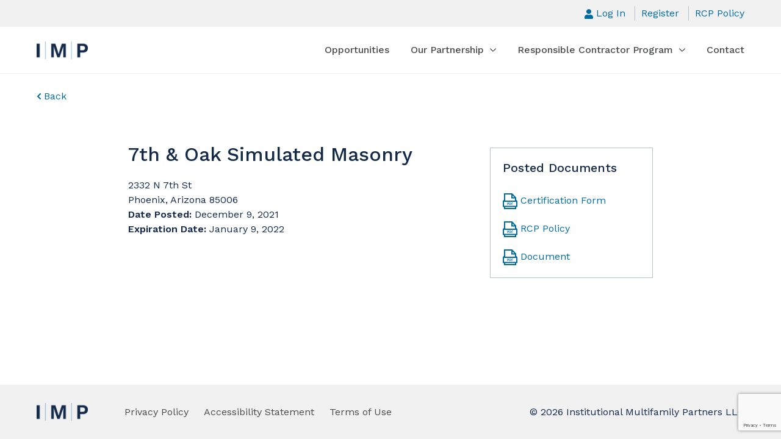

--- FILE ---
content_type: text/html; charset=UTF-8
request_url: https://institutionalmultifamilypartners.com/opportunities/683/
body_size: 13546
content:
<!DOCTYPE html>
<html lang="en-US">
    <head>
        <!-- Google Tag Manager -->
        <script>(function(w,d,s,l,i){w[l]=w[l]||[];w[l].push({'gtm.start':
        new Date().getTime(),event:'gtm.js'});var f=d.getElementsByTagName(s)[0],
        j=d.createElement(s),dl=l!='dataLayer'?'&l='+l:'';j.async=true;j.src=
        'https://www.googletagmanager.com/gtm.js?id='+i+dl;f.parentNode.insertBefore(j,f);
        })(window,document,'script','dataLayer','GTM-K4QLMZJ');</script>
        <!-- End Google Tag Manager -->

        
        <meta charset="UTF-8" />
        <meta name="viewport" content="width=device-width" />
        <meta name='robots' content='index, follow, max-image-preview:large, max-snippet:-1, max-video-preview:-1' />

	<!-- This site is optimized with the Yoast SEO plugin v26.6 - https://yoast.com/wordpress/plugins/seo/ -->
	<title>7th &amp; Oak Simulated Masonry | Institutional Multifamily Partners LLC</title>
	<link rel="canonical" href="https://www.institutionalmultifamilypartners.com/opportunities/683/" />
	<meta property="og:locale" content="en_US" />
	<meta property="og:type" content="article" />
	<meta property="og:title" content="7th &amp; Oak Simulated Masonry | Institutional Multifamily Partners LLC" />
	<meta property="og:url" content="https://www.institutionalmultifamilypartners.com/opportunities/683/" />
	<meta property="og:site_name" content="Institutional Multifamily Partners LLC" />
	<meta property="og:image" content="https://institutionalmultifamilypartners.com/wp-content/uploads/2021/04/IMP-Logo-social.jpg" />
	<meta property="og:image:width" content="1200" />
	<meta property="og:image:height" content="800" />
	<meta property="og:image:type" content="image/jpeg" />
	<meta name="twitter:card" content="summary_large_image" />
	<script type="application/ld+json" class="yoast-schema-graph">{"@context":"https://schema.org","@graph":[{"@type":"WebPage","@id":"https://www.institutionalmultifamilypartners.com/opportunities/683/","url":"https://www.institutionalmultifamilypartners.com/opportunities/683/","name":"7th & Oak Simulated Masonry | Institutional Multifamily Partners LLC","isPartOf":{"@id":"https://www.institutionalmultifamilypartners.com/#website"},"datePublished":"2021-12-09T20:24:45+00:00","breadcrumb":{"@id":"https://www.institutionalmultifamilypartners.com/opportunities/683/#breadcrumb"},"inLanguage":"en-US","potentialAction":[{"@type":"ReadAction","target":["https://www.institutionalmultifamilypartners.com/opportunities/683/"]}]},{"@type":"BreadcrumbList","@id":"https://www.institutionalmultifamilypartners.com/opportunities/683/#breadcrumb","itemListElement":[{"@type":"ListItem","position":1,"name":"Home","item":"https://www.institutionalmultifamilypartners.com/"},{"@type":"ListItem","position":2,"name":"Opportunities","item":"https://www.institutionalmultifamilypartners.com/opportunities/"},{"@type":"ListItem","position":3,"name":"7th &#038; Oak Simulated Masonry"}]},{"@type":"WebSite","@id":"https://www.institutionalmultifamilypartners.com/#website","url":"https://www.institutionalmultifamilypartners.com/","name":"Institutional Multifamily Partners LLC","description":"The establishment of IMP continues and expands the successful relationship GID has enjoyed with CalPERS since 1998.","publisher":{"@id":"https://www.institutionalmultifamilypartners.com/#organization"},"potentialAction":[{"@type":"SearchAction","target":{"@type":"EntryPoint","urlTemplate":"https://www.institutionalmultifamilypartners.com/?s={search_term_string}"},"query-input":{"@type":"PropertyValueSpecification","valueRequired":true,"valueName":"search_term_string"}}],"inLanguage":"en-US"},{"@type":"Organization","@id":"https://www.institutionalmultifamilypartners.com/#organization","name":"Institutional Multifamily Partners LLC","url":"https://www.institutionalmultifamilypartners.com/","logo":{"@type":"ImageObject","inLanguage":"en-US","@id":"https://www.institutionalmultifamilypartners.com/#/schema/logo/image/","url":"https://live-gid-rcp.pantheonsite.io/wp-content/uploads/2021/04/IMP-site-icon.png","contentUrl":"https://live-gid-rcp.pantheonsite.io/wp-content/uploads/2021/04/IMP-site-icon.png","width":512,"height":512,"caption":"Institutional Multifamily Partners LLC"},"image":{"@id":"https://www.institutionalmultifamilypartners.com/#/schema/logo/image/"}}]}</script>
	<!-- / Yoast SEO plugin. -->


<link rel='dns-prefetch' href='//institutionalmultifamilypartners.com' />
<link rel="alternate" title="oEmbed (JSON)" type="application/json+oembed" href="https://institutionalmultifamilypartners.com/wp-json/oembed/1.0/embed?url=https%3A%2F%2Finstitutionalmultifamilypartners.com%2Fopportunities%2F683%2F" />
<link rel="alternate" title="oEmbed (XML)" type="text/xml+oembed" href="https://institutionalmultifamilypartners.com/wp-json/oembed/1.0/embed?url=https%3A%2F%2Finstitutionalmultifamilypartners.com%2Fopportunities%2F683%2F&#038;format=xml" />
<style id='wp-img-auto-sizes-contain-inline-css' type='text/css'>
img:is([sizes=auto i],[sizes^="auto," i]){contain-intrinsic-size:3000px 1500px}
/*# sourceURL=wp-img-auto-sizes-contain-inline-css */
</style>
<style id='wp-emoji-styles-inline-css' type='text/css'>

	img.wp-smiley, img.emoji {
		display: inline !important;
		border: none !important;
		box-shadow: none !important;
		height: 1em !important;
		width: 1em !important;
		margin: 0 0.07em !important;
		vertical-align: -0.1em !important;
		background: none !important;
		padding: 0 !important;
	}
/*# sourceURL=wp-emoji-styles-inline-css */
</style>
<style id='wp-block-library-inline-css' type='text/css'>
:root{--wp-block-synced-color:#7a00df;--wp-block-synced-color--rgb:122,0,223;--wp-bound-block-color:var(--wp-block-synced-color);--wp-editor-canvas-background:#ddd;--wp-admin-theme-color:#007cba;--wp-admin-theme-color--rgb:0,124,186;--wp-admin-theme-color-darker-10:#006ba1;--wp-admin-theme-color-darker-10--rgb:0,107,160.5;--wp-admin-theme-color-darker-20:#005a87;--wp-admin-theme-color-darker-20--rgb:0,90,135;--wp-admin-border-width-focus:2px}@media (min-resolution:192dpi){:root{--wp-admin-border-width-focus:1.5px}}.wp-element-button{cursor:pointer}:root .has-very-light-gray-background-color{background-color:#eee}:root .has-very-dark-gray-background-color{background-color:#313131}:root .has-very-light-gray-color{color:#eee}:root .has-very-dark-gray-color{color:#313131}:root .has-vivid-green-cyan-to-vivid-cyan-blue-gradient-background{background:linear-gradient(135deg,#00d084,#0693e3)}:root .has-purple-crush-gradient-background{background:linear-gradient(135deg,#34e2e4,#4721fb 50%,#ab1dfe)}:root .has-hazy-dawn-gradient-background{background:linear-gradient(135deg,#faaca8,#dad0ec)}:root .has-subdued-olive-gradient-background{background:linear-gradient(135deg,#fafae1,#67a671)}:root .has-atomic-cream-gradient-background{background:linear-gradient(135deg,#fdd79a,#004a59)}:root .has-nightshade-gradient-background{background:linear-gradient(135deg,#330968,#31cdcf)}:root .has-midnight-gradient-background{background:linear-gradient(135deg,#020381,#2874fc)}:root{--wp--preset--font-size--normal:16px;--wp--preset--font-size--huge:42px}.has-regular-font-size{font-size:1em}.has-larger-font-size{font-size:2.625em}.has-normal-font-size{font-size:var(--wp--preset--font-size--normal)}.has-huge-font-size{font-size:var(--wp--preset--font-size--huge)}.has-text-align-center{text-align:center}.has-text-align-left{text-align:left}.has-text-align-right{text-align:right}.has-fit-text{white-space:nowrap!important}#end-resizable-editor-section{display:none}.aligncenter{clear:both}.items-justified-left{justify-content:flex-start}.items-justified-center{justify-content:center}.items-justified-right{justify-content:flex-end}.items-justified-space-between{justify-content:space-between}.screen-reader-text{border:0;clip-path:inset(50%);height:1px;margin:-1px;overflow:hidden;padding:0;position:absolute;width:1px;word-wrap:normal!important}.screen-reader-text:focus{background-color:#ddd;clip-path:none;color:#444;display:block;font-size:1em;height:auto;left:5px;line-height:normal;padding:15px 23px 14px;text-decoration:none;top:5px;width:auto;z-index:100000}html :where(.has-border-color){border-style:solid}html :where([style*=border-top-color]){border-top-style:solid}html :where([style*=border-right-color]){border-right-style:solid}html :where([style*=border-bottom-color]){border-bottom-style:solid}html :where([style*=border-left-color]){border-left-style:solid}html :where([style*=border-width]){border-style:solid}html :where([style*=border-top-width]){border-top-style:solid}html :where([style*=border-right-width]){border-right-style:solid}html :where([style*=border-bottom-width]){border-bottom-style:solid}html :where([style*=border-left-width]){border-left-style:solid}html :where(img[class*=wp-image-]){height:auto;max-width:100%}:where(figure){margin:0 0 1em}html :where(.is-position-sticky){--wp-admin--admin-bar--position-offset:var(--wp-admin--admin-bar--height,0px)}@media screen and (max-width:600px){html :where(.is-position-sticky){--wp-admin--admin-bar--position-offset:0px}}

/*# sourceURL=wp-block-library-inline-css */
</style><style id='global-styles-inline-css' type='text/css'>
:root{--wp--preset--aspect-ratio--square: 1;--wp--preset--aspect-ratio--4-3: 4/3;--wp--preset--aspect-ratio--3-4: 3/4;--wp--preset--aspect-ratio--3-2: 3/2;--wp--preset--aspect-ratio--2-3: 2/3;--wp--preset--aspect-ratio--16-9: 16/9;--wp--preset--aspect-ratio--9-16: 9/16;--wp--preset--color--black: #000000;--wp--preset--color--cyan-bluish-gray: #abb8c3;--wp--preset--color--white: #ffffff;--wp--preset--color--pale-pink: #f78da7;--wp--preset--color--vivid-red: #cf2e2e;--wp--preset--color--luminous-vivid-orange: #ff6900;--wp--preset--color--luminous-vivid-amber: #fcb900;--wp--preset--color--light-green-cyan: #7bdcb5;--wp--preset--color--vivid-green-cyan: #00d084;--wp--preset--color--pale-cyan-blue: #8ed1fc;--wp--preset--color--vivid-cyan-blue: #0693e3;--wp--preset--color--vivid-purple: #9b51e0;--wp--preset--gradient--vivid-cyan-blue-to-vivid-purple: linear-gradient(135deg,rgb(6,147,227) 0%,rgb(155,81,224) 100%);--wp--preset--gradient--light-green-cyan-to-vivid-green-cyan: linear-gradient(135deg,rgb(122,220,180) 0%,rgb(0,208,130) 100%);--wp--preset--gradient--luminous-vivid-amber-to-luminous-vivid-orange: linear-gradient(135deg,rgb(252,185,0) 0%,rgb(255,105,0) 100%);--wp--preset--gradient--luminous-vivid-orange-to-vivid-red: linear-gradient(135deg,rgb(255,105,0) 0%,rgb(207,46,46) 100%);--wp--preset--gradient--very-light-gray-to-cyan-bluish-gray: linear-gradient(135deg,rgb(238,238,238) 0%,rgb(169,184,195) 100%);--wp--preset--gradient--cool-to-warm-spectrum: linear-gradient(135deg,rgb(74,234,220) 0%,rgb(151,120,209) 20%,rgb(207,42,186) 40%,rgb(238,44,130) 60%,rgb(251,105,98) 80%,rgb(254,248,76) 100%);--wp--preset--gradient--blush-light-purple: linear-gradient(135deg,rgb(255,206,236) 0%,rgb(152,150,240) 100%);--wp--preset--gradient--blush-bordeaux: linear-gradient(135deg,rgb(254,205,165) 0%,rgb(254,45,45) 50%,rgb(107,0,62) 100%);--wp--preset--gradient--luminous-dusk: linear-gradient(135deg,rgb(255,203,112) 0%,rgb(199,81,192) 50%,rgb(65,88,208) 100%);--wp--preset--gradient--pale-ocean: linear-gradient(135deg,rgb(255,245,203) 0%,rgb(182,227,212) 50%,rgb(51,167,181) 100%);--wp--preset--gradient--electric-grass: linear-gradient(135deg,rgb(202,248,128) 0%,rgb(113,206,126) 100%);--wp--preset--gradient--midnight: linear-gradient(135deg,rgb(2,3,129) 0%,rgb(40,116,252) 100%);--wp--preset--font-size--small: 13px;--wp--preset--font-size--medium: 20px;--wp--preset--font-size--large: 36px;--wp--preset--font-size--x-large: 42px;--wp--preset--spacing--20: 0.44rem;--wp--preset--spacing--30: 0.67rem;--wp--preset--spacing--40: 1rem;--wp--preset--spacing--50: 1.5rem;--wp--preset--spacing--60: 2.25rem;--wp--preset--spacing--70: 3.38rem;--wp--preset--spacing--80: 5.06rem;--wp--preset--shadow--natural: 6px 6px 9px rgba(0, 0, 0, 0.2);--wp--preset--shadow--deep: 12px 12px 50px rgba(0, 0, 0, 0.4);--wp--preset--shadow--sharp: 6px 6px 0px rgba(0, 0, 0, 0.2);--wp--preset--shadow--outlined: 6px 6px 0px -3px rgb(255, 255, 255), 6px 6px rgb(0, 0, 0);--wp--preset--shadow--crisp: 6px 6px 0px rgb(0, 0, 0);}:where(.is-layout-flex){gap: 0.5em;}:where(.is-layout-grid){gap: 0.5em;}body .is-layout-flex{display: flex;}.is-layout-flex{flex-wrap: wrap;align-items: center;}.is-layout-flex > :is(*, div){margin: 0;}body .is-layout-grid{display: grid;}.is-layout-grid > :is(*, div){margin: 0;}:where(.wp-block-columns.is-layout-flex){gap: 2em;}:where(.wp-block-columns.is-layout-grid){gap: 2em;}:where(.wp-block-post-template.is-layout-flex){gap: 1.25em;}:where(.wp-block-post-template.is-layout-grid){gap: 1.25em;}.has-black-color{color: var(--wp--preset--color--black) !important;}.has-cyan-bluish-gray-color{color: var(--wp--preset--color--cyan-bluish-gray) !important;}.has-white-color{color: var(--wp--preset--color--white) !important;}.has-pale-pink-color{color: var(--wp--preset--color--pale-pink) !important;}.has-vivid-red-color{color: var(--wp--preset--color--vivid-red) !important;}.has-luminous-vivid-orange-color{color: var(--wp--preset--color--luminous-vivid-orange) !important;}.has-luminous-vivid-amber-color{color: var(--wp--preset--color--luminous-vivid-amber) !important;}.has-light-green-cyan-color{color: var(--wp--preset--color--light-green-cyan) !important;}.has-vivid-green-cyan-color{color: var(--wp--preset--color--vivid-green-cyan) !important;}.has-pale-cyan-blue-color{color: var(--wp--preset--color--pale-cyan-blue) !important;}.has-vivid-cyan-blue-color{color: var(--wp--preset--color--vivid-cyan-blue) !important;}.has-vivid-purple-color{color: var(--wp--preset--color--vivid-purple) !important;}.has-black-background-color{background-color: var(--wp--preset--color--black) !important;}.has-cyan-bluish-gray-background-color{background-color: var(--wp--preset--color--cyan-bluish-gray) !important;}.has-white-background-color{background-color: var(--wp--preset--color--white) !important;}.has-pale-pink-background-color{background-color: var(--wp--preset--color--pale-pink) !important;}.has-vivid-red-background-color{background-color: var(--wp--preset--color--vivid-red) !important;}.has-luminous-vivid-orange-background-color{background-color: var(--wp--preset--color--luminous-vivid-orange) !important;}.has-luminous-vivid-amber-background-color{background-color: var(--wp--preset--color--luminous-vivid-amber) !important;}.has-light-green-cyan-background-color{background-color: var(--wp--preset--color--light-green-cyan) !important;}.has-vivid-green-cyan-background-color{background-color: var(--wp--preset--color--vivid-green-cyan) !important;}.has-pale-cyan-blue-background-color{background-color: var(--wp--preset--color--pale-cyan-blue) !important;}.has-vivid-cyan-blue-background-color{background-color: var(--wp--preset--color--vivid-cyan-blue) !important;}.has-vivid-purple-background-color{background-color: var(--wp--preset--color--vivid-purple) !important;}.has-black-border-color{border-color: var(--wp--preset--color--black) !important;}.has-cyan-bluish-gray-border-color{border-color: var(--wp--preset--color--cyan-bluish-gray) !important;}.has-white-border-color{border-color: var(--wp--preset--color--white) !important;}.has-pale-pink-border-color{border-color: var(--wp--preset--color--pale-pink) !important;}.has-vivid-red-border-color{border-color: var(--wp--preset--color--vivid-red) !important;}.has-luminous-vivid-orange-border-color{border-color: var(--wp--preset--color--luminous-vivid-orange) !important;}.has-luminous-vivid-amber-border-color{border-color: var(--wp--preset--color--luminous-vivid-amber) !important;}.has-light-green-cyan-border-color{border-color: var(--wp--preset--color--light-green-cyan) !important;}.has-vivid-green-cyan-border-color{border-color: var(--wp--preset--color--vivid-green-cyan) !important;}.has-pale-cyan-blue-border-color{border-color: var(--wp--preset--color--pale-cyan-blue) !important;}.has-vivid-cyan-blue-border-color{border-color: var(--wp--preset--color--vivid-cyan-blue) !important;}.has-vivid-purple-border-color{border-color: var(--wp--preset--color--vivid-purple) !important;}.has-vivid-cyan-blue-to-vivid-purple-gradient-background{background: var(--wp--preset--gradient--vivid-cyan-blue-to-vivid-purple) !important;}.has-light-green-cyan-to-vivid-green-cyan-gradient-background{background: var(--wp--preset--gradient--light-green-cyan-to-vivid-green-cyan) !important;}.has-luminous-vivid-amber-to-luminous-vivid-orange-gradient-background{background: var(--wp--preset--gradient--luminous-vivid-amber-to-luminous-vivid-orange) !important;}.has-luminous-vivid-orange-to-vivid-red-gradient-background{background: var(--wp--preset--gradient--luminous-vivid-orange-to-vivid-red) !important;}.has-very-light-gray-to-cyan-bluish-gray-gradient-background{background: var(--wp--preset--gradient--very-light-gray-to-cyan-bluish-gray) !important;}.has-cool-to-warm-spectrum-gradient-background{background: var(--wp--preset--gradient--cool-to-warm-spectrum) !important;}.has-blush-light-purple-gradient-background{background: var(--wp--preset--gradient--blush-light-purple) !important;}.has-blush-bordeaux-gradient-background{background: var(--wp--preset--gradient--blush-bordeaux) !important;}.has-luminous-dusk-gradient-background{background: var(--wp--preset--gradient--luminous-dusk) !important;}.has-pale-ocean-gradient-background{background: var(--wp--preset--gradient--pale-ocean) !important;}.has-electric-grass-gradient-background{background: var(--wp--preset--gradient--electric-grass) !important;}.has-midnight-gradient-background{background: var(--wp--preset--gradient--midnight) !important;}.has-small-font-size{font-size: var(--wp--preset--font-size--small) !important;}.has-medium-font-size{font-size: var(--wp--preset--font-size--medium) !important;}.has-large-font-size{font-size: var(--wp--preset--font-size--large) !important;}.has-x-large-font-size{font-size: var(--wp--preset--font-size--x-large) !important;}
/*# sourceURL=global-styles-inline-css */
</style>

<style id='classic-theme-styles-inline-css' type='text/css'>
/*! This file is auto-generated */
.wp-block-button__link{color:#fff;background-color:#32373c;border-radius:9999px;box-shadow:none;text-decoration:none;padding:calc(.667em + 2px) calc(1.333em + 2px);font-size:1.125em}.wp-block-file__button{background:#32373c;color:#fff;text-decoration:none}
/*# sourceURL=/wp-includes/css/classic-themes.min.css */
</style>
<link rel='stylesheet' id='theme-my-login-css' href='https://institutionalmultifamilypartners.com/wp-content/plugins/theme-my-login/assets/styles/theme-my-login.min.css?ver=7.1.14' type='text/css' media='all' />
<link rel='stylesheet' id='impcustom-style-css' href='https://institutionalmultifamilypartners.com/wp-content/themes/impcustom/dist/styles.min.css?ver=6.9' type='text/css' media='all' />
<script type="text/javascript" src="https://institutionalmultifamilypartners.com/wp-includes/js/jquery/jquery.min.js?ver=3.7.1" id="jquery-core-js"></script>
<script type="text/javascript" src="https://institutionalmultifamilypartners.com/wp-includes/js/jquery/jquery-migrate.min.js?ver=3.4.1" id="jquery-migrate-js"></script>
<link rel="https://api.w.org/" href="https://institutionalmultifamilypartners.com/wp-json/" /><link rel="EditURI" type="application/rsd+xml" title="RSD" href="https://institutionalmultifamilypartners.com/xmlrpc.php?rsd" />
<meta name="generator" content="WordPress 6.9" />
<link rel='shortlink' href='https://institutionalmultifamilypartners.com/?p=683' />
<link rel="icon" href="https://institutionalmultifamilypartners.com/wp-content/uploads/2021/04/cropped-IMP-site-icon-1-32x32.png" sizes="32x32" />
<link rel="icon" href="https://institutionalmultifamilypartners.com/wp-content/uploads/2021/04/cropped-IMP-site-icon-1-192x192.png" sizes="192x192" />
<link rel="apple-touch-icon" href="https://institutionalmultifamilypartners.com/wp-content/uploads/2021/04/cropped-IMP-site-icon-1-180x180.png" />
<meta name="msapplication-TileImage" content="https://institutionalmultifamilypartners.com/wp-content/uploads/2021/04/cropped-IMP-site-icon-1-270x270.png" />
				<style type="text/css" id="c4wp-checkout-css">
					.woocommerce-checkout .c4wp_captcha_field {
						margin-bottom: 10px;
						margin-top: 15px;
						position: relative;
						display: inline-block;
					}
				</style>
								<style type="text/css" id="c4wp-v3-lp-form-css">
					.login #login, .login #lostpasswordform {
						min-width: 350px !important;
					}
					.wpforms-field-c4wp iframe {
						width: 100% !important;
					}
				</style>
							<style type="text/css" id="c4wp-v3-lp-form-css">
				.login #login, .login #lostpasswordform {
					min-width: 350px !important;
				}
				.wpforms-field-c4wp iframe {
					width: 100% !important;
				}
			</style>
			    </head>
    <body class="wp-singular opportunities-template-default single single-opportunities postid-683 wp-theme-impcustom">
        <!-- Google Tag Manager (noscript) -->
        <noscript><iframe src="https://www.googletagmanager.com/ns.html?id=GTM-K4QLMZJ"
        height="0" width="0" style="display:none;visibility:hidden"></iframe></noscript>
        <!-- End Google Tag Manager (noscript) -->
        <header class="site-header">
            <div class="site-header__toggle-container">
                <button class="btn site-header__toggle" aria-haspopup="true" aria-expanded="false" aria-controls="main-menu" data-nav-toggle>
                    <span class="sr-only">Toggle Main Navigation</span>
                    <span class="site-header__toggle-bar site-header__toggle-bar--top"></span>
                    <span class="site-header__toggle-bar site-header__toggle-bar--middle"></span>
                    <span class="site-header__toggle-bar site-header__toggle-bar--bottom"></span>
                </button>
            </div>
                        <div class="site-header__logo">
                <div class="site-header__logo-inner">
                    <a href="https://institutionalmultifamilypartners.com" title="Return to the homepage">                        <img src="https://institutionalmultifamilypartners.com/wp-content/uploads/2021/03/IMP-Logo.png" alt="Institutional Multifamily Partners LLC logo.">
                    </a>                </div>
            </div>
            <a class="btn btn-primary skip-link" href='#content'>Skip to main content</a>
            <div class="site-header__menu-container" data-nav-list-container>
                <div class="site-header__main-wrapper" data-nav-main-wrapper>
                    <div class="container container--max-width d-flex align-items-lg-center">
                        <div class="site-header__main-nav">
                            <nav class="dropdown-nav__menu" role="navigation" aria-label="Main Menu Navigation">
                                <ul class="dropdown-nav__list" id="main-menu" aria-label="Main Menu Items" data-nav-list>

        <li class="dropdown-nav__item" data-dropdown-item>

                            
                <a href="/opportunities/" class="dropdown-nav__link" data-dropdown-link>Opportunities</a>

                    </li>

    
        <li class="dropdown-nav__item" data-dropdown-item>

            
                <a href="#" class="dropdown-nav__link" aria-controls="submenu-0" data-dropdown-link data-has-popup>Our Partnership                    <svg class="dropdown-nav__arrow" viewBox="0 0 407.437 407.437" role="presentation" aria-hidden="true">
                        <polygon points="386.258,91.567 203.718,273.512 21.179,91.567 0,112.815 203.718,315.87 407.437,112.815 "/>
                    </svg>
                </a>
                <button class="sub-nav__toggle" aria-controls="submenu-0" data-subnav-toggle>
                    <span class="sr-only">Toggle Subnav</span>
                    <svg class="sub-nav__arrow" viewBox="0 0 407.437 407.437" role="presentation" aria-hidden="true">
                        <polygon points="386.258,91.567 203.718,273.512 21.179,91.567 0,112.815 203.718,315.87 407.437,112.815 "/>
                    </svg>
                </button>
                <div class="dropdown-nav__sub-list-container" data-sub-list-container>
                    <ul class="dropdown-nav__sub-list" id="submenu-0" aria-label="Our Partnership Submenu" data-sub-list>
                                                    <li class="dropdown-nav__sub-item">
                                <a href="https://institutionalmultifamilypartners.com/imp-partnership/" class="dropdown-nav__sub-link">IMP Partnership</a>
                            </li>
                                                    <li class="dropdown-nav__sub-item">
                                <a href="https://institutionalmultifamilypartners.com/gid/" class="dropdown-nav__sub-link">GID</a>
                            </li>
                                            </ul>
                </div>
            
                
                    </li>

    
        <li class="dropdown-nav__item" data-dropdown-item>

            
                <a href="#" class="dropdown-nav__link" aria-controls="submenu-1" data-dropdown-link data-has-popup>Responsible Contractor Program                    <svg class="dropdown-nav__arrow" viewBox="0 0 407.437 407.437" role="presentation" aria-hidden="true">
                        <polygon points="386.258,91.567 203.718,273.512 21.179,91.567 0,112.815 203.718,315.87 407.437,112.815 "/>
                    </svg>
                </a>
                <button class="sub-nav__toggle" aria-controls="submenu-1" data-subnav-toggle>
                    <span class="sr-only">Toggle Subnav</span>
                    <svg class="sub-nav__arrow" viewBox="0 0 407.437 407.437" role="presentation" aria-hidden="true">
                        <polygon points="386.258,91.567 203.718,273.512 21.179,91.567 0,112.815 203.718,315.87 407.437,112.815 "/>
                    </svg>
                </button>
                <div class="dropdown-nav__sub-list-container" data-sub-list-container>
                    <ul class="dropdown-nav__sub-list" id="submenu-1" aria-label="Responsible Contractor Program Submenu" data-sub-list>
                                                    <li class="dropdown-nav__sub-item">
                                <a href="/wp-content/uploads/2021/03/IMPresponsible-contractor-program-policy-2015.pdf" class="dropdown-nav__sub-link">RCP Policy</a>
                            </li>
                                                    <li class="dropdown-nav__sub-item">
                                <a href="/register" class="dropdown-nav__sub-link">Register as a User</a>
                            </li>
                                            </ul>
                </div>
            
                
                    </li>

    
        <li class="dropdown-nav__item" data-dropdown-item>

                            
                <a href="https://institutionalmultifamilypartners.com/contact/" class="dropdown-nav__link" data-dropdown-link>Contact</a>

                    </li>

    </ul>
                            </nav>
                        </div>
                    </div>
                </div>
                <div class="site-header__utility-wrapper" data-nav-utility-wrapper>
                    <div class="container container--max-width d-flex justify-content-lg-end">
                        <ul class="site-header__utility-nav">
                                                            <li><a href="https://institutionalmultifamilypartners.com/login/"><svg class="site-header__user-icon" aria-hidden="true" focusable="false" xmlns="http://www.w3.org/2000/svg" viewBox="0 0 448 512"><path fill="currentColor" d="M224 256c70.7 0 128-57.3 128-128S294.7 0 224 0 96 57.3 96 128s57.3 128 128 128zm89.6 32h-16.7c-22.2 10.2-46.9 16-72.9 16s-50.6-5.8-72.9-16h-16.7C60.2 288 0 348.2 0 422.4V464c0 26.5 21.5 48 48 48h352c26.5 0 48-21.5 48-48v-41.6c0-74.2-60.2-134.4-134.4-134.4z"></path></svg>Log In</a></li>
                                <li><a href="https://institutionalmultifamilypartners.com/register/">Register</a></li>
                                                        <li><a href="https://institutionalmultifamilypartners.com/wp-content/uploads/2021/03/IMP-responsible-contractor-program-policy-2015.pdf" target="_blank">RCP Policy</a></li>
                        </ul>
                    </div>
                </div>

            </div>
        </header>
        <div id="wrapper" class="hfeed">
            <div id="container">

<main class="site-main" id="content">
    
            <div class="mt-4 container container--max-width breadcrumb">
                <a href="/opportunities" title="Return to the previous page"><svg xmlns="http://www.w3.org/2000/svg" viewBox="0 0 320 512" aria-hidden="true" role="presentation"><path fill="currentColor" d="M34.52 239.03L228.87 44.69c9.37-9.37 24.57-9.37 33.94 0l22.67 22.67c9.36 9.36 9.37 24.52.04 33.9L131.49 256l154.02 154.75c9.34 9.38 9.32 24.54-.04 33.9l-22.67 22.67c-9.37 9.37-24.57 9.37-33.94 0L34.52 272.97c-9.37-9.37-9.37-24.57 0-33.94z"></path></svg><span class="ml-1">Back</span></a>
            </div>

            <article class="my-5 container container--content-width">
                
                
                <div class="row">
                    <div class="col-md-7 col-lg-8">
                        <h1 class="mt-3 h2">7th &#038; Oak Simulated Masonry</h1>
                                                    <address class="mt-3 mb-0">
                                2332 N 7th St<br>                                                                Phoenix, Arizona 85006                            </address>
                                                
                        
                        
                        <p class="mb-0"><strong>Date Posted:</strong> <time datetime="2021-12-09">December 9, 2021</time></p>
                        <p class="mt-0"><strong>Expiration Date:</strong> <time datetime="2022-01-09">January 9, 2022</time></p>
                    </div>
                    
                                            <div class="pt-4 col-md-5 col-lg-4">
                            <aside class="document-list">
    <h3 class="h5">Posted Documents</h3>
    <ul>
                                <li>
                                                <a class="document-list__link" href="https://institutionalmultifamilypartners.com/wp-content/uploads/2021/03/IMP-CERTIFICATION-OF-RESPONSIBLE-CONTRACTOR-STATUS-Form.pdf" target="_blank"><svg xmlns="http://www.w3.org/2000/svg" width="24" height="26" viewBox="0 0 24 26">
    <path fill="currentColor" d="M10.1,16.4c0,0.4-0.1,0.7-0.3,0.9c-0.2,0.2-0.6,0.3-1,0.3H8.4V19H7.6v-3.7h1.1c0.4,0,0.8,0.1,1,0.3 C10,15.8,10.1,16.1,10.1,16.4z M8.4,17h0.2c0.2,0,0.4,0,0.5-0.2c0.1-0.1,0.2-0.2,0.2-0.4c0-0.2,0-0.3-0.2-0.4C9,16,8.9,16,8.7,16 H8.4V17z"/>
    <path fill="currentColor" d="M13.7,17.1c0,0.6-0.2,1.1-0.5,1.4c-0.3,0.3-0.8,0.5-1.4,0.5h-1v-3.7h1.1c0.6,0,1,0.2,1.3,0.5C13.6,16.1,13.7,16.5,13.7,17.1 z M12.9,17.1c0-0.8-0.3-1.2-1-1.2h-0.4v2.4h0.3C12.6,18.4,12.9,18,12.9,17.1z"/>
    <path fill="currentColor" d="M15.3,19h-0.7v-3.7h2v0.6h-1.3v1h1.2v0.6h-1.2V19z"/>
    <path fill="currentColor" d="M24,12.6l-1.9-2V7l-6.6-7H1.9v10.6l-1.9,2v9.8h1.9V26h20.2v-3.6H24V12.6z M2,14h1.9h16.2H22v6.4h-1.9H3.9H2V14z M16,3.5 l2.7,2.9H16V3.5z M14,2v6.4h6.1V12H3.9V2H14z M20.1,24H3.9v-1.6h16.2V24z"/>
</svg>
<span class="document-list__title">Certification Form</span></a>
                            </li>
                                <li>
                                                <a class="document-list__link" href="https://institutionalmultifamilypartners.com/wp-content/uploads/2021/03/IMP-responsible-contractor-program-policy-2015.pdf" target="_blank"><svg xmlns="http://www.w3.org/2000/svg" width="24" height="26" viewBox="0 0 24 26">
    <path fill="currentColor" d="M10.1,16.4c0,0.4-0.1,0.7-0.3,0.9c-0.2,0.2-0.6,0.3-1,0.3H8.4V19H7.6v-3.7h1.1c0.4,0,0.8,0.1,1,0.3 C10,15.8,10.1,16.1,10.1,16.4z M8.4,17h0.2c0.2,0,0.4,0,0.5-0.2c0.1-0.1,0.2-0.2,0.2-0.4c0-0.2,0-0.3-0.2-0.4C9,16,8.9,16,8.7,16 H8.4V17z"/>
    <path fill="currentColor" d="M13.7,17.1c0,0.6-0.2,1.1-0.5,1.4c-0.3,0.3-0.8,0.5-1.4,0.5h-1v-3.7h1.1c0.6,0,1,0.2,1.3,0.5C13.6,16.1,13.7,16.5,13.7,17.1 z M12.9,17.1c0-0.8-0.3-1.2-1-1.2h-0.4v2.4h0.3C12.6,18.4,12.9,18,12.9,17.1z"/>
    <path fill="currentColor" d="M15.3,19h-0.7v-3.7h2v0.6h-1.3v1h1.2v0.6h-1.2V19z"/>
    <path fill="currentColor" d="M24,12.6l-1.9-2V7l-6.6-7H1.9v10.6l-1.9,2v9.8h1.9V26h20.2v-3.6H24V12.6z M2,14h1.9h16.2H22v6.4h-1.9H3.9H2V14z M16,3.5 l2.7,2.9H16V3.5z M14,2v6.4h6.1V12H3.9V2H14z M20.1,24H3.9v-1.6h16.2V24z"/>
</svg>
<span class="document-list__title">RCP Policy</span></a>
                            </li>
                                <li>
                                                <a class="document-list__link" href="https://institutionalmultifamilypartners.com/wp-content/uploads/2021/12/CalPERS-RCP-Seven-Oaks-Simulated-Masonry.pdf" target="_blank"><svg xmlns="http://www.w3.org/2000/svg" width="24" height="26" viewBox="0 0 24 26">
    <path fill="currentColor" d="M10.1,16.4c0,0.4-0.1,0.7-0.3,0.9c-0.2,0.2-0.6,0.3-1,0.3H8.4V19H7.6v-3.7h1.1c0.4,0,0.8,0.1,1,0.3 C10,15.8,10.1,16.1,10.1,16.4z M8.4,17h0.2c0.2,0,0.4,0,0.5-0.2c0.1-0.1,0.2-0.2,0.2-0.4c0-0.2,0-0.3-0.2-0.4C9,16,8.9,16,8.7,16 H8.4V17z"/>
    <path fill="currentColor" d="M13.7,17.1c0,0.6-0.2,1.1-0.5,1.4c-0.3,0.3-0.8,0.5-1.4,0.5h-1v-3.7h1.1c0.6,0,1,0.2,1.3,0.5C13.6,16.1,13.7,16.5,13.7,17.1 z M12.9,17.1c0-0.8-0.3-1.2-1-1.2h-0.4v2.4h0.3C12.6,18.4,12.9,18,12.9,17.1z"/>
    <path fill="currentColor" d="M15.3,19h-0.7v-3.7h2v0.6h-1.3v1h1.2v0.6h-1.2V19z"/>
    <path fill="currentColor" d="M24,12.6l-1.9-2V7l-6.6-7H1.9v10.6l-1.9,2v9.8h1.9V26h20.2v-3.6H24V12.6z M2,14h1.9h16.2H22v6.4h-1.9H3.9H2V14z M16,3.5 l2.7,2.9H16V3.5z M14,2v6.4h6.1V12H3.9V2H14z M20.1,24H3.9v-1.6h16.2V24z"/>
</svg>
<span class="document-list__title">Document</span></a>
                            </li>
            </ul>
</aside>
                        </div>
                    
                </div>
            </article>

        </main>

            </div>
            <footer class="site-footer" id="footer">
                <div class="container container--max-width">
                    <div class="site-footer__inner">
                                                <div class="site-footer__logo">
                            <div class="site-footer__logo-inner">
                                <a href="https://institutionalmultifamilypartners.com" title="Return to the homepage">                                    <img src="https://institutionalmultifamilypartners.com/wp-content/uploads/2021/03/IMP-Logo.png" alt="Institutional Multifamily Partners LLC logo.">
                                </a>                            </div>
                        </div>
                        <nav class="site-footer__nav" role="navigation" aria-label="Footer Navigation">
                            <ul>
                                <li id="menu-item-46" class="menu-item menu-item-type-post_type menu-item-object-page menu-item-privacy-policy menu-item-46"><a rel="privacy-policy" href="https://institutionalmultifamilypartners.com/privacy-policy/">Privacy Policy</a></li>
<li id="menu-item-43" class="menu-item menu-item-type-post_type menu-item-object-page menu-item-43"><a href="https://institutionalmultifamilypartners.com/accessibility-statement/">Accessibility Statement</a></li>
<li id="menu-item-510" class="menu-item menu-item-type-post_type menu-item-object-page menu-item-510"><a href="https://institutionalmultifamilypartners.com/terms-of-use/">Terms of Use</a></li>
                            </ul>
                        </nav>
                        <div class="site-footer__copyright" id="copyright">
                            &copy; 2026 Institutional Multifamily Partners LLC                        </div>
                    </div>
                </div>
            </footer>
        </div>
        <script type="speculationrules">
{"prefetch":[{"source":"document","where":{"and":[{"href_matches":"/*"},{"not":{"href_matches":["/wp-*.php","/wp-admin/*","/wp-content/uploads/*","/wp-content/*","/wp-content/plugins/*","/wp-content/themes/impcustom/*","/*\\?(.+)"]}},{"not":{"selector_matches":"a[rel~=\"nofollow\"]"}},{"not":{"selector_matches":".no-prefetch, .no-prefetch a"}}]},"eagerness":"conservative"}]}
</script>
<script type="text/javascript" id="theme-my-login-js-extra">
/* <![CDATA[ */
var themeMyLogin = {"action":"","errors":[]};
//# sourceURL=theme-my-login-js-extra
/* ]]> */
</script>
<script type="text/javascript" src="https://institutionalmultifamilypartners.com/wp-content/plugins/theme-my-login/assets/scripts/theme-my-login.min.js?ver=7.1.14" id="theme-my-login-js"></script>
<script type="text/javascript" src="https://institutionalmultifamilypartners.com/wp-content/themes/impcustom/dist/scripts.min.js?ver=1.0.0" id="impcustom-scripts-js"></script>
<script id="wp-emoji-settings" type="application/json">
{"baseUrl":"https://s.w.org/images/core/emoji/17.0.2/72x72/","ext":".png","svgUrl":"https://s.w.org/images/core/emoji/17.0.2/svg/","svgExt":".svg","source":{"concatemoji":"https://institutionalmultifamilypartners.com/wp-includes/js/wp-emoji-release.min.js?ver=6.9"}}
</script>
<script type="module">
/* <![CDATA[ */
/*! This file is auto-generated */
const a=JSON.parse(document.getElementById("wp-emoji-settings").textContent),o=(window._wpemojiSettings=a,"wpEmojiSettingsSupports"),s=["flag","emoji"];function i(e){try{var t={supportTests:e,timestamp:(new Date).valueOf()};sessionStorage.setItem(o,JSON.stringify(t))}catch(e){}}function c(e,t,n){e.clearRect(0,0,e.canvas.width,e.canvas.height),e.fillText(t,0,0);t=new Uint32Array(e.getImageData(0,0,e.canvas.width,e.canvas.height).data);e.clearRect(0,0,e.canvas.width,e.canvas.height),e.fillText(n,0,0);const a=new Uint32Array(e.getImageData(0,0,e.canvas.width,e.canvas.height).data);return t.every((e,t)=>e===a[t])}function p(e,t){e.clearRect(0,0,e.canvas.width,e.canvas.height),e.fillText(t,0,0);var n=e.getImageData(16,16,1,1);for(let e=0;e<n.data.length;e++)if(0!==n.data[e])return!1;return!0}function u(e,t,n,a){switch(t){case"flag":return n(e,"\ud83c\udff3\ufe0f\u200d\u26a7\ufe0f","\ud83c\udff3\ufe0f\u200b\u26a7\ufe0f")?!1:!n(e,"\ud83c\udde8\ud83c\uddf6","\ud83c\udde8\u200b\ud83c\uddf6")&&!n(e,"\ud83c\udff4\udb40\udc67\udb40\udc62\udb40\udc65\udb40\udc6e\udb40\udc67\udb40\udc7f","\ud83c\udff4\u200b\udb40\udc67\u200b\udb40\udc62\u200b\udb40\udc65\u200b\udb40\udc6e\u200b\udb40\udc67\u200b\udb40\udc7f");case"emoji":return!a(e,"\ud83e\u1fac8")}return!1}function f(e,t,n,a){let r;const o=(r="undefined"!=typeof WorkerGlobalScope&&self instanceof WorkerGlobalScope?new OffscreenCanvas(300,150):document.createElement("canvas")).getContext("2d",{willReadFrequently:!0}),s=(o.textBaseline="top",o.font="600 32px Arial",{});return e.forEach(e=>{s[e]=t(o,e,n,a)}),s}function r(e){var t=document.createElement("script");t.src=e,t.defer=!0,document.head.appendChild(t)}a.supports={everything:!0,everythingExceptFlag:!0},new Promise(t=>{let n=function(){try{var e=JSON.parse(sessionStorage.getItem(o));if("object"==typeof e&&"number"==typeof e.timestamp&&(new Date).valueOf()<e.timestamp+604800&&"object"==typeof e.supportTests)return e.supportTests}catch(e){}return null}();if(!n){if("undefined"!=typeof Worker&&"undefined"!=typeof OffscreenCanvas&&"undefined"!=typeof URL&&URL.createObjectURL&&"undefined"!=typeof Blob)try{var e="postMessage("+f.toString()+"("+[JSON.stringify(s),u.toString(),c.toString(),p.toString()].join(",")+"));",a=new Blob([e],{type:"text/javascript"});const r=new Worker(URL.createObjectURL(a),{name:"wpTestEmojiSupports"});return void(r.onmessage=e=>{i(n=e.data),r.terminate(),t(n)})}catch(e){}i(n=f(s,u,c,p))}t(n)}).then(e=>{for(const n in e)a.supports[n]=e[n],a.supports.everything=a.supports.everything&&a.supports[n],"flag"!==n&&(a.supports.everythingExceptFlag=a.supports.everythingExceptFlag&&a.supports[n]);var t;a.supports.everythingExceptFlag=a.supports.everythingExceptFlag&&!a.supports.flag,a.supports.everything||((t=a.source||{}).concatemoji?r(t.concatemoji):t.wpemoji&&t.twemoji&&(r(t.twemoji),r(t.wpemoji)))});
//# sourceURL=https://institutionalmultifamilypartners.com/wp-includes/js/wp-emoji-loader.min.js
/* ]]> */
</script>
<!-- CAPTCHA added with CAPTCHA 4WP plugin. More information: https://captcha4wp.com -->			<script  id="c4wp-recaptcha-js" src="https://www.google.com/recaptcha/api.js?render=6LcbsZMrAAAAAKG-bz26rsTEhBosSFwO1bb5M_gx&#038;hl=en"></script>
			<script id="c4wp-inline-js" type="text/javascript">
				/* @v3-js:start */
					let c4wp_onloadCallback = function() {
						for ( var i = 0; i < document.forms.length; i++ ) {
							let form 		   = document.forms[i];
							let captcha_div    = form.querySelector( '.c4wp_captcha_field_div:not(.rendered)' );
							let jetpack_sso    = form.querySelector( '#jetpack-sso-wrap' );
							var wcblock_submit = form.querySelector( '.wc-block-components-checkout-place-order-button' );
							var has_wc_submit  = null !== wcblock_submit;
							
							if ( null === captcha_div && ! has_wc_submit || form.id == 'create-group-form' ) {	
								if ( ! form.parentElement.classList.contains( 'nf-form-layout' ) ) {
									continue;
								}
							
							}
							if ( ! has_wc_submit ) {
								if ( !( captcha_div.offsetWidth || captcha_div.offsetHeight || captcha_div.getClientRects().length ) ) {					    	
									if ( jetpack_sso == null && ! form.classList.contains( 'woocommerce-form-login' ) ) {
										continue;
									}
								}
							}

							let alreadyCloned = form.querySelector( '.c4wp-submit' );
							if ( null != alreadyCloned ) {
								continue;
							}

							let foundSubmitBtn = form.querySelector( '#signup-form [type=submit], [type=submit]:not(#group-creation-create):not([name="signup_submit"]):not([name="ac_form_submit"]):not(.verify-captcha)' );
							let cloned = false;
							let clone  = false;

							// Submit button found, clone it.
							if ( foundSubmitBtn ) {
								clone = foundSubmitBtn.cloneNode(true);
								clone.classList.add( 'c4wp-submit' );
								clone.removeAttribute( 'onclick' );
								clone.removeAttribute( 'onkeypress' );
								if ( foundSubmitBtn.parentElement.form === null ) {
									foundSubmitBtn.parentElement.prepend(clone);
								} else {
									foundSubmitBtn.parentElement.insertBefore( clone, foundSubmitBtn );
								}
								foundSubmitBtn.style.display = "none";
								captcha_div                  = form.querySelector( '.c4wp_captcha_field_div' );
								cloned = true;
							}

							// WC block checkout clone btn.
							if ( has_wc_submit && ! form.classList.contains( 'c4wp-primed' ) ) {
								clone = wcblock_submit.cloneNode(true);
								clone.classList.add( 'c4wp-submit' );
								clone.classList.add( 'c4wp-clone' );
								clone.removeAttribute( 'onclick' );
								clone.removeAttribute( 'onkeypress' );
								if ( wcblock_submit.parentElement.form === null ) {
									wcblock_submit.parentElement.prepend(clone);
								} else {
									wcblock_submit.parentElement.insertBefore( clone, wcblock_submit );
								}
								wcblock_submit.style.display = "none";

								clone.addEventListener('click', function( e ){
									if ( form.classList.contains( 'c4wp_v2_fallback_active' ) ) {
										jQuery( form ).find( '.wc-block-components-checkout-place-order-button:not(.c4wp-submit)' ).click(); 
										return true;
									} else {
										grecaptcha.execute( '6LcbsZMrAAAAAKG-bz26rsTEhBosSFwO1bb5M_gx', ).then( function( data ) {
											form.classList.add( 'c4wp-primed' );
										});	
									}

								});
								foundSubmitBtn = wcblock_submit;
								cloned = true;
							}
							
							// Clone created, listen to its click.
							if ( cloned ) {
								clone.addEventListener( 'click', function ( event ) {
									logSubmit( event, 'cloned', form, foundSubmitBtn );
								});
							// No clone, execute and watch for form submission.
							} else {
								grecaptcha.execute(
									'6LcbsZMrAAAAAKG-bz26rsTEhBosSFwO1bb5M_gx',
								).then( function( data ) {
									var responseElem = form.querySelector( '.c4wp_response' );
									if ( responseElem == null ) {
										var responseElem = document.querySelector( '.c4wp_response' );
									}
									if ( responseElem != null ) {
										responseElem.setAttribute( 'value', data );	
									}									
								});

								// Anything else.
								form.addEventListener( 'submit', function ( event ) {
									logSubmit( event, 'other', form );
								});	
							}

							function logSubmit( event, form_type = '', form, foundSubmitBtn ) {
								// Standard v3 check.
								if ( ! form.classList.contains( 'c4wp_v2_fallback_active' ) && ! form.classList.contains( 'c4wp_verified' ) ) {
									event.preventDefault();
									try {
										grecaptcha.execute(
											'6LcbsZMrAAAAAKG-bz26rsTEhBosSFwO1bb5M_gx',
										).then( function( data ) {	
											var responseElem = form.querySelector( '.c4wp_response' );
											if ( responseElem == null ) {
												var responseElem = document.querySelector( '.c4wp_response' );
											}
											
											responseElem.setAttribute( 'value', data );	

											if ( form.classList.contains( 'wc-block-checkout__form' ) ) {
												// WC block checkout.
												let input = document.querySelector('input[id*="c4wp-wc-checkout"]'); 
												let lastValue = input.value;
												var token = data;
												input.value = token;
												let event = new Event('input', { bubbles: true });
												event.simulated = true;
												let tracker = input._valueTracker;
												if (tracker) {
													tracker.setValue( lastValue );
												}
												input.dispatchEvent(event)												
											}

														
			/* @v3-fallback-js:start */
			if ( typeof captcha_div == 'undefined' && form.classList.contains( 'wc-block-checkout__form' ) ) {
				var captcha_div = form.querySelector( '#additional-information-c4wp-c4wp-wc-checkout' );
			}

			if ( ! captcha_div && form.classList.contains( 'wc-block-checkout__form' ) ) {
				var captcha_div = form.querySelector( '#order-c4wp-c4wp-wc-checkout' );
			}

			if ( typeof captcha_div == 'undefined' ) {
				var captcha_div = form.querySelector( '.c4wp_captcha_field_div' );
			}

			var parentElem = captcha_div.parentElement;

			if ( ( form.classList.contains( 'c4wp-primed' ) ) || ( ! form.classList.contains( 'c4wp_verify_underway' ) && captcha_div.parentElement.getAttribute( 'data-c4wp-use-ajax' ) == 'true' ) ) {

				form.classList.add('c4wp_verify_underway' );
				const flagMarkup =  '<input id="c4wp_ajax_flag" type="hidden" name="c4wp_ajax_flag" value="c4wp_ajax_flag">';
				var flagMarkupDiv = document.createElement('div');
				flagMarkupDiv.innerHTML = flagMarkup.trim();

				form.appendChild( flagMarkupDiv );
	
				var nonce = captcha_div.parentElement.getAttribute( 'data-nonce' );

				var formData = new FormData();

				formData.append( 'action', 'c4wp_ajax_verify' );
				formData.append( 'nonce', nonce );
				formData.append( 'response', data );
				
				fetch( 'https://institutionalmultifamilypartners.com/wp-admin/admin-ajax.php', {
					method: 'POST',
					body: formData,
				} ) // wrapped
					.then( 
						res => res.json()
					)
					.then( data => {
						if ( data['success'] ) {
							form.classList.add( 'c4wp_verified' );
							// Submit as usual.
							if ( foundSubmitBtn ) {
								foundSubmitBtn.click();
							} else if ( form.classList.contains( 'wc-block-checkout__form' ) ) {
								jQuery( form ).find( '.wc-block-components-checkout-place-order-button:not(.c4wp-submit)' ).click(); 
							} else {								
								if ( typeof form.submit === 'function' ) {
									form.submit();
								} else {
									HTMLFormElement.prototype.submit.call(form);
								}
							}

						} else {
							//jQuery( '.nf-form-cont' ).trigger( 'nfFormReady' );

							if ( 'redirect' === 'v2_checkbox' ) {
								window.location.href = '';
							}

							if ( 'v2_checkbox' === 'v2_checkbox' ) {
								if ( form.classList.contains( 'wc-block-checkout__form' ) ) {
									captcha_div = captcha_div.parentElement;
								}

								captcha_div.innerHTML = '';
								form.classList.add( 'c4wp_v2_fallback_active' );
								flagMarkupDiv.firstChild.setAttribute( 'name', 'c4wp_v2_fallback' );

								var c4wp_captcha = grecaptcha.render( captcha_div,{
									'sitekey' : '6LfnJNAqAAAAANx7oZ6XQ4G5m6wrkwpzPjizX0nO',		
									'size'  : 'normal',
									'theme' : 'light',				
									'expired-callback' : function(){
										grecaptcha.reset( c4wp_captcha );
									}
								}); 
								jQuery( '.ninja-forms-field.c4wp-submit' ).prop( 'disabled', false );
							}

							if ( form.classList.contains( 'wc-block-checkout__form' ) ) {
								return true;
							}

							if ( form.parentElement.classList.contains( 'nf-form-layout' ) ) {
								jQuery( '.ninja-forms-field.c4wp-submit' ).prop( 'disabled', false );
								return false;
							}

							// Prevent further submission
							event.preventDefault();
							return false;
						}
					} )
					.catch( err => console.error( err ) );

				// Prevent further submission
				event.preventDefault();
				return false;
			}
			/* @v3-fallback-js:end */
			
			
											// Submit as usual.
											if ( foundSubmitBtn ) {
												foundSubmitBtn.click();
											} else if ( form.classList.contains( 'wc-block-checkout__form' ) ) {
												jQuery( form ).find( '.wc-block-components-checkout-place-order-button:not(.c4wp-submit)' ).click(); 
											} else {
												
												if ( typeof form.submit === 'function' ) {
													form.submit();
												} else {
													HTMLFormElement.prototype.submit.call(form);
												}
											}

											return true;
										});
									} catch (e) {
										// Silence.
									}
								// V2 fallback.
								} else {
									if ( form.classList.contains( 'wpforms-form' ) || form.classList.contains( 'frm-fluent-form' ) || form.classList.contains( 'woocommerce-checkout' ) ) {
										return true;
									}

									if ( form.parentElement.classList.contains( 'nf-form-layout' ) ) {
										return false;
									}
									
									if ( form.classList.contains( 'wc-block-checkout__form' ) ) {
										return;
									}
									
									// Submit as usual.
									if ( typeof form.submit === 'function' ) {
										form.submit();
									} else {
										HTMLFormElement.prototype.submit.call(form);
									}

									return true;
								}
							};
						}
					};

					grecaptcha.ready( c4wp_onloadCallback );

					if ( typeof jQuery !== 'undefined' ) {
						jQuery( 'body' ).on( 'click', '.acomment-reply.bp-primary-action', function ( e ) {
							c4wp_onloadCallback();
						});	
					}

					//token is valid for 2 minutes, So get new token every after 1 minutes 50 seconds
					setInterval(c4wp_onloadCallback, 110000);

					
					window.addEventListener("load", (event) => {
						if ( typeof jQuery !== 'undefined' && jQuery( 'input[id*="c4wp-wc-checkout"]' ).length ) {
							var element = document.createElement('div');
							var html = '<div class="c4wp_captcha_field" style="margin-bottom: 10px" data-nonce="29aa8b499d" data-c4wp-use-ajax="true" data-c4wp-v2-site-key="6LfnJNAqAAAAANx7oZ6XQ4G5m6wrkwpzPjizX0nO"><div id="c4wp_captcha_field_0" class="c4wp_captcha_field_div"><input type="hidden" name="g-recaptcha-response" class="c4wp_response" aria-label="do not use" aria-readonly="true" value="" /></div></div>';
							element.innerHTML = html;
							jQuery( '[class*="c4wp-wc-checkout"]' ).append( element );
							jQuery( '[class*="c4wp-wc-checkout"]' ).find('*').off();
							c4wp_onloadCallback();
						}
					});
				/* @v3-js:end */
			</script>
			<!-- / CAPTCHA by CAPTCHA 4WP plugin -->    </body>
</html>


--- FILE ---
content_type: text/html; charset=utf-8
request_url: https://www.google.com/recaptcha/api2/anchor?ar=1&k=6LcbsZMrAAAAAKG-bz26rsTEhBosSFwO1bb5M_gx&co=aHR0cHM6Ly9pbnN0aXR1dGlvbmFsbXVsdGlmYW1pbHlwYXJ0bmVycy5jb206NDQz&hl=en&v=PoyoqOPhxBO7pBk68S4YbpHZ&size=invisible&anchor-ms=20000&execute-ms=30000&cb=a9p73qe00qy3
body_size: 48839
content:
<!DOCTYPE HTML><html dir="ltr" lang="en"><head><meta http-equiv="Content-Type" content="text/html; charset=UTF-8">
<meta http-equiv="X-UA-Compatible" content="IE=edge">
<title>reCAPTCHA</title>
<style type="text/css">
/* cyrillic-ext */
@font-face {
  font-family: 'Roboto';
  font-style: normal;
  font-weight: 400;
  font-stretch: 100%;
  src: url(//fonts.gstatic.com/s/roboto/v48/KFO7CnqEu92Fr1ME7kSn66aGLdTylUAMa3GUBHMdazTgWw.woff2) format('woff2');
  unicode-range: U+0460-052F, U+1C80-1C8A, U+20B4, U+2DE0-2DFF, U+A640-A69F, U+FE2E-FE2F;
}
/* cyrillic */
@font-face {
  font-family: 'Roboto';
  font-style: normal;
  font-weight: 400;
  font-stretch: 100%;
  src: url(//fonts.gstatic.com/s/roboto/v48/KFO7CnqEu92Fr1ME7kSn66aGLdTylUAMa3iUBHMdazTgWw.woff2) format('woff2');
  unicode-range: U+0301, U+0400-045F, U+0490-0491, U+04B0-04B1, U+2116;
}
/* greek-ext */
@font-face {
  font-family: 'Roboto';
  font-style: normal;
  font-weight: 400;
  font-stretch: 100%;
  src: url(//fonts.gstatic.com/s/roboto/v48/KFO7CnqEu92Fr1ME7kSn66aGLdTylUAMa3CUBHMdazTgWw.woff2) format('woff2');
  unicode-range: U+1F00-1FFF;
}
/* greek */
@font-face {
  font-family: 'Roboto';
  font-style: normal;
  font-weight: 400;
  font-stretch: 100%;
  src: url(//fonts.gstatic.com/s/roboto/v48/KFO7CnqEu92Fr1ME7kSn66aGLdTylUAMa3-UBHMdazTgWw.woff2) format('woff2');
  unicode-range: U+0370-0377, U+037A-037F, U+0384-038A, U+038C, U+038E-03A1, U+03A3-03FF;
}
/* math */
@font-face {
  font-family: 'Roboto';
  font-style: normal;
  font-weight: 400;
  font-stretch: 100%;
  src: url(//fonts.gstatic.com/s/roboto/v48/KFO7CnqEu92Fr1ME7kSn66aGLdTylUAMawCUBHMdazTgWw.woff2) format('woff2');
  unicode-range: U+0302-0303, U+0305, U+0307-0308, U+0310, U+0312, U+0315, U+031A, U+0326-0327, U+032C, U+032F-0330, U+0332-0333, U+0338, U+033A, U+0346, U+034D, U+0391-03A1, U+03A3-03A9, U+03B1-03C9, U+03D1, U+03D5-03D6, U+03F0-03F1, U+03F4-03F5, U+2016-2017, U+2034-2038, U+203C, U+2040, U+2043, U+2047, U+2050, U+2057, U+205F, U+2070-2071, U+2074-208E, U+2090-209C, U+20D0-20DC, U+20E1, U+20E5-20EF, U+2100-2112, U+2114-2115, U+2117-2121, U+2123-214F, U+2190, U+2192, U+2194-21AE, U+21B0-21E5, U+21F1-21F2, U+21F4-2211, U+2213-2214, U+2216-22FF, U+2308-230B, U+2310, U+2319, U+231C-2321, U+2336-237A, U+237C, U+2395, U+239B-23B7, U+23D0, U+23DC-23E1, U+2474-2475, U+25AF, U+25B3, U+25B7, U+25BD, U+25C1, U+25CA, U+25CC, U+25FB, U+266D-266F, U+27C0-27FF, U+2900-2AFF, U+2B0E-2B11, U+2B30-2B4C, U+2BFE, U+3030, U+FF5B, U+FF5D, U+1D400-1D7FF, U+1EE00-1EEFF;
}
/* symbols */
@font-face {
  font-family: 'Roboto';
  font-style: normal;
  font-weight: 400;
  font-stretch: 100%;
  src: url(//fonts.gstatic.com/s/roboto/v48/KFO7CnqEu92Fr1ME7kSn66aGLdTylUAMaxKUBHMdazTgWw.woff2) format('woff2');
  unicode-range: U+0001-000C, U+000E-001F, U+007F-009F, U+20DD-20E0, U+20E2-20E4, U+2150-218F, U+2190, U+2192, U+2194-2199, U+21AF, U+21E6-21F0, U+21F3, U+2218-2219, U+2299, U+22C4-22C6, U+2300-243F, U+2440-244A, U+2460-24FF, U+25A0-27BF, U+2800-28FF, U+2921-2922, U+2981, U+29BF, U+29EB, U+2B00-2BFF, U+4DC0-4DFF, U+FFF9-FFFB, U+10140-1018E, U+10190-1019C, U+101A0, U+101D0-101FD, U+102E0-102FB, U+10E60-10E7E, U+1D2C0-1D2D3, U+1D2E0-1D37F, U+1F000-1F0FF, U+1F100-1F1AD, U+1F1E6-1F1FF, U+1F30D-1F30F, U+1F315, U+1F31C, U+1F31E, U+1F320-1F32C, U+1F336, U+1F378, U+1F37D, U+1F382, U+1F393-1F39F, U+1F3A7-1F3A8, U+1F3AC-1F3AF, U+1F3C2, U+1F3C4-1F3C6, U+1F3CA-1F3CE, U+1F3D4-1F3E0, U+1F3ED, U+1F3F1-1F3F3, U+1F3F5-1F3F7, U+1F408, U+1F415, U+1F41F, U+1F426, U+1F43F, U+1F441-1F442, U+1F444, U+1F446-1F449, U+1F44C-1F44E, U+1F453, U+1F46A, U+1F47D, U+1F4A3, U+1F4B0, U+1F4B3, U+1F4B9, U+1F4BB, U+1F4BF, U+1F4C8-1F4CB, U+1F4D6, U+1F4DA, U+1F4DF, U+1F4E3-1F4E6, U+1F4EA-1F4ED, U+1F4F7, U+1F4F9-1F4FB, U+1F4FD-1F4FE, U+1F503, U+1F507-1F50B, U+1F50D, U+1F512-1F513, U+1F53E-1F54A, U+1F54F-1F5FA, U+1F610, U+1F650-1F67F, U+1F687, U+1F68D, U+1F691, U+1F694, U+1F698, U+1F6AD, U+1F6B2, U+1F6B9-1F6BA, U+1F6BC, U+1F6C6-1F6CF, U+1F6D3-1F6D7, U+1F6E0-1F6EA, U+1F6F0-1F6F3, U+1F6F7-1F6FC, U+1F700-1F7FF, U+1F800-1F80B, U+1F810-1F847, U+1F850-1F859, U+1F860-1F887, U+1F890-1F8AD, U+1F8B0-1F8BB, U+1F8C0-1F8C1, U+1F900-1F90B, U+1F93B, U+1F946, U+1F984, U+1F996, U+1F9E9, U+1FA00-1FA6F, U+1FA70-1FA7C, U+1FA80-1FA89, U+1FA8F-1FAC6, U+1FACE-1FADC, U+1FADF-1FAE9, U+1FAF0-1FAF8, U+1FB00-1FBFF;
}
/* vietnamese */
@font-face {
  font-family: 'Roboto';
  font-style: normal;
  font-weight: 400;
  font-stretch: 100%;
  src: url(//fonts.gstatic.com/s/roboto/v48/KFO7CnqEu92Fr1ME7kSn66aGLdTylUAMa3OUBHMdazTgWw.woff2) format('woff2');
  unicode-range: U+0102-0103, U+0110-0111, U+0128-0129, U+0168-0169, U+01A0-01A1, U+01AF-01B0, U+0300-0301, U+0303-0304, U+0308-0309, U+0323, U+0329, U+1EA0-1EF9, U+20AB;
}
/* latin-ext */
@font-face {
  font-family: 'Roboto';
  font-style: normal;
  font-weight: 400;
  font-stretch: 100%;
  src: url(//fonts.gstatic.com/s/roboto/v48/KFO7CnqEu92Fr1ME7kSn66aGLdTylUAMa3KUBHMdazTgWw.woff2) format('woff2');
  unicode-range: U+0100-02BA, U+02BD-02C5, U+02C7-02CC, U+02CE-02D7, U+02DD-02FF, U+0304, U+0308, U+0329, U+1D00-1DBF, U+1E00-1E9F, U+1EF2-1EFF, U+2020, U+20A0-20AB, U+20AD-20C0, U+2113, U+2C60-2C7F, U+A720-A7FF;
}
/* latin */
@font-face {
  font-family: 'Roboto';
  font-style: normal;
  font-weight: 400;
  font-stretch: 100%;
  src: url(//fonts.gstatic.com/s/roboto/v48/KFO7CnqEu92Fr1ME7kSn66aGLdTylUAMa3yUBHMdazQ.woff2) format('woff2');
  unicode-range: U+0000-00FF, U+0131, U+0152-0153, U+02BB-02BC, U+02C6, U+02DA, U+02DC, U+0304, U+0308, U+0329, U+2000-206F, U+20AC, U+2122, U+2191, U+2193, U+2212, U+2215, U+FEFF, U+FFFD;
}
/* cyrillic-ext */
@font-face {
  font-family: 'Roboto';
  font-style: normal;
  font-weight: 500;
  font-stretch: 100%;
  src: url(//fonts.gstatic.com/s/roboto/v48/KFO7CnqEu92Fr1ME7kSn66aGLdTylUAMa3GUBHMdazTgWw.woff2) format('woff2');
  unicode-range: U+0460-052F, U+1C80-1C8A, U+20B4, U+2DE0-2DFF, U+A640-A69F, U+FE2E-FE2F;
}
/* cyrillic */
@font-face {
  font-family: 'Roboto';
  font-style: normal;
  font-weight: 500;
  font-stretch: 100%;
  src: url(//fonts.gstatic.com/s/roboto/v48/KFO7CnqEu92Fr1ME7kSn66aGLdTylUAMa3iUBHMdazTgWw.woff2) format('woff2');
  unicode-range: U+0301, U+0400-045F, U+0490-0491, U+04B0-04B1, U+2116;
}
/* greek-ext */
@font-face {
  font-family: 'Roboto';
  font-style: normal;
  font-weight: 500;
  font-stretch: 100%;
  src: url(//fonts.gstatic.com/s/roboto/v48/KFO7CnqEu92Fr1ME7kSn66aGLdTylUAMa3CUBHMdazTgWw.woff2) format('woff2');
  unicode-range: U+1F00-1FFF;
}
/* greek */
@font-face {
  font-family: 'Roboto';
  font-style: normal;
  font-weight: 500;
  font-stretch: 100%;
  src: url(//fonts.gstatic.com/s/roboto/v48/KFO7CnqEu92Fr1ME7kSn66aGLdTylUAMa3-UBHMdazTgWw.woff2) format('woff2');
  unicode-range: U+0370-0377, U+037A-037F, U+0384-038A, U+038C, U+038E-03A1, U+03A3-03FF;
}
/* math */
@font-face {
  font-family: 'Roboto';
  font-style: normal;
  font-weight: 500;
  font-stretch: 100%;
  src: url(//fonts.gstatic.com/s/roboto/v48/KFO7CnqEu92Fr1ME7kSn66aGLdTylUAMawCUBHMdazTgWw.woff2) format('woff2');
  unicode-range: U+0302-0303, U+0305, U+0307-0308, U+0310, U+0312, U+0315, U+031A, U+0326-0327, U+032C, U+032F-0330, U+0332-0333, U+0338, U+033A, U+0346, U+034D, U+0391-03A1, U+03A3-03A9, U+03B1-03C9, U+03D1, U+03D5-03D6, U+03F0-03F1, U+03F4-03F5, U+2016-2017, U+2034-2038, U+203C, U+2040, U+2043, U+2047, U+2050, U+2057, U+205F, U+2070-2071, U+2074-208E, U+2090-209C, U+20D0-20DC, U+20E1, U+20E5-20EF, U+2100-2112, U+2114-2115, U+2117-2121, U+2123-214F, U+2190, U+2192, U+2194-21AE, U+21B0-21E5, U+21F1-21F2, U+21F4-2211, U+2213-2214, U+2216-22FF, U+2308-230B, U+2310, U+2319, U+231C-2321, U+2336-237A, U+237C, U+2395, U+239B-23B7, U+23D0, U+23DC-23E1, U+2474-2475, U+25AF, U+25B3, U+25B7, U+25BD, U+25C1, U+25CA, U+25CC, U+25FB, U+266D-266F, U+27C0-27FF, U+2900-2AFF, U+2B0E-2B11, U+2B30-2B4C, U+2BFE, U+3030, U+FF5B, U+FF5D, U+1D400-1D7FF, U+1EE00-1EEFF;
}
/* symbols */
@font-face {
  font-family: 'Roboto';
  font-style: normal;
  font-weight: 500;
  font-stretch: 100%;
  src: url(//fonts.gstatic.com/s/roboto/v48/KFO7CnqEu92Fr1ME7kSn66aGLdTylUAMaxKUBHMdazTgWw.woff2) format('woff2');
  unicode-range: U+0001-000C, U+000E-001F, U+007F-009F, U+20DD-20E0, U+20E2-20E4, U+2150-218F, U+2190, U+2192, U+2194-2199, U+21AF, U+21E6-21F0, U+21F3, U+2218-2219, U+2299, U+22C4-22C6, U+2300-243F, U+2440-244A, U+2460-24FF, U+25A0-27BF, U+2800-28FF, U+2921-2922, U+2981, U+29BF, U+29EB, U+2B00-2BFF, U+4DC0-4DFF, U+FFF9-FFFB, U+10140-1018E, U+10190-1019C, U+101A0, U+101D0-101FD, U+102E0-102FB, U+10E60-10E7E, U+1D2C0-1D2D3, U+1D2E0-1D37F, U+1F000-1F0FF, U+1F100-1F1AD, U+1F1E6-1F1FF, U+1F30D-1F30F, U+1F315, U+1F31C, U+1F31E, U+1F320-1F32C, U+1F336, U+1F378, U+1F37D, U+1F382, U+1F393-1F39F, U+1F3A7-1F3A8, U+1F3AC-1F3AF, U+1F3C2, U+1F3C4-1F3C6, U+1F3CA-1F3CE, U+1F3D4-1F3E0, U+1F3ED, U+1F3F1-1F3F3, U+1F3F5-1F3F7, U+1F408, U+1F415, U+1F41F, U+1F426, U+1F43F, U+1F441-1F442, U+1F444, U+1F446-1F449, U+1F44C-1F44E, U+1F453, U+1F46A, U+1F47D, U+1F4A3, U+1F4B0, U+1F4B3, U+1F4B9, U+1F4BB, U+1F4BF, U+1F4C8-1F4CB, U+1F4D6, U+1F4DA, U+1F4DF, U+1F4E3-1F4E6, U+1F4EA-1F4ED, U+1F4F7, U+1F4F9-1F4FB, U+1F4FD-1F4FE, U+1F503, U+1F507-1F50B, U+1F50D, U+1F512-1F513, U+1F53E-1F54A, U+1F54F-1F5FA, U+1F610, U+1F650-1F67F, U+1F687, U+1F68D, U+1F691, U+1F694, U+1F698, U+1F6AD, U+1F6B2, U+1F6B9-1F6BA, U+1F6BC, U+1F6C6-1F6CF, U+1F6D3-1F6D7, U+1F6E0-1F6EA, U+1F6F0-1F6F3, U+1F6F7-1F6FC, U+1F700-1F7FF, U+1F800-1F80B, U+1F810-1F847, U+1F850-1F859, U+1F860-1F887, U+1F890-1F8AD, U+1F8B0-1F8BB, U+1F8C0-1F8C1, U+1F900-1F90B, U+1F93B, U+1F946, U+1F984, U+1F996, U+1F9E9, U+1FA00-1FA6F, U+1FA70-1FA7C, U+1FA80-1FA89, U+1FA8F-1FAC6, U+1FACE-1FADC, U+1FADF-1FAE9, U+1FAF0-1FAF8, U+1FB00-1FBFF;
}
/* vietnamese */
@font-face {
  font-family: 'Roboto';
  font-style: normal;
  font-weight: 500;
  font-stretch: 100%;
  src: url(//fonts.gstatic.com/s/roboto/v48/KFO7CnqEu92Fr1ME7kSn66aGLdTylUAMa3OUBHMdazTgWw.woff2) format('woff2');
  unicode-range: U+0102-0103, U+0110-0111, U+0128-0129, U+0168-0169, U+01A0-01A1, U+01AF-01B0, U+0300-0301, U+0303-0304, U+0308-0309, U+0323, U+0329, U+1EA0-1EF9, U+20AB;
}
/* latin-ext */
@font-face {
  font-family: 'Roboto';
  font-style: normal;
  font-weight: 500;
  font-stretch: 100%;
  src: url(//fonts.gstatic.com/s/roboto/v48/KFO7CnqEu92Fr1ME7kSn66aGLdTylUAMa3KUBHMdazTgWw.woff2) format('woff2');
  unicode-range: U+0100-02BA, U+02BD-02C5, U+02C7-02CC, U+02CE-02D7, U+02DD-02FF, U+0304, U+0308, U+0329, U+1D00-1DBF, U+1E00-1E9F, U+1EF2-1EFF, U+2020, U+20A0-20AB, U+20AD-20C0, U+2113, U+2C60-2C7F, U+A720-A7FF;
}
/* latin */
@font-face {
  font-family: 'Roboto';
  font-style: normal;
  font-weight: 500;
  font-stretch: 100%;
  src: url(//fonts.gstatic.com/s/roboto/v48/KFO7CnqEu92Fr1ME7kSn66aGLdTylUAMa3yUBHMdazQ.woff2) format('woff2');
  unicode-range: U+0000-00FF, U+0131, U+0152-0153, U+02BB-02BC, U+02C6, U+02DA, U+02DC, U+0304, U+0308, U+0329, U+2000-206F, U+20AC, U+2122, U+2191, U+2193, U+2212, U+2215, U+FEFF, U+FFFD;
}
/* cyrillic-ext */
@font-face {
  font-family: 'Roboto';
  font-style: normal;
  font-weight: 900;
  font-stretch: 100%;
  src: url(//fonts.gstatic.com/s/roboto/v48/KFO7CnqEu92Fr1ME7kSn66aGLdTylUAMa3GUBHMdazTgWw.woff2) format('woff2');
  unicode-range: U+0460-052F, U+1C80-1C8A, U+20B4, U+2DE0-2DFF, U+A640-A69F, U+FE2E-FE2F;
}
/* cyrillic */
@font-face {
  font-family: 'Roboto';
  font-style: normal;
  font-weight: 900;
  font-stretch: 100%;
  src: url(//fonts.gstatic.com/s/roboto/v48/KFO7CnqEu92Fr1ME7kSn66aGLdTylUAMa3iUBHMdazTgWw.woff2) format('woff2');
  unicode-range: U+0301, U+0400-045F, U+0490-0491, U+04B0-04B1, U+2116;
}
/* greek-ext */
@font-face {
  font-family: 'Roboto';
  font-style: normal;
  font-weight: 900;
  font-stretch: 100%;
  src: url(//fonts.gstatic.com/s/roboto/v48/KFO7CnqEu92Fr1ME7kSn66aGLdTylUAMa3CUBHMdazTgWw.woff2) format('woff2');
  unicode-range: U+1F00-1FFF;
}
/* greek */
@font-face {
  font-family: 'Roboto';
  font-style: normal;
  font-weight: 900;
  font-stretch: 100%;
  src: url(//fonts.gstatic.com/s/roboto/v48/KFO7CnqEu92Fr1ME7kSn66aGLdTylUAMa3-UBHMdazTgWw.woff2) format('woff2');
  unicode-range: U+0370-0377, U+037A-037F, U+0384-038A, U+038C, U+038E-03A1, U+03A3-03FF;
}
/* math */
@font-face {
  font-family: 'Roboto';
  font-style: normal;
  font-weight: 900;
  font-stretch: 100%;
  src: url(//fonts.gstatic.com/s/roboto/v48/KFO7CnqEu92Fr1ME7kSn66aGLdTylUAMawCUBHMdazTgWw.woff2) format('woff2');
  unicode-range: U+0302-0303, U+0305, U+0307-0308, U+0310, U+0312, U+0315, U+031A, U+0326-0327, U+032C, U+032F-0330, U+0332-0333, U+0338, U+033A, U+0346, U+034D, U+0391-03A1, U+03A3-03A9, U+03B1-03C9, U+03D1, U+03D5-03D6, U+03F0-03F1, U+03F4-03F5, U+2016-2017, U+2034-2038, U+203C, U+2040, U+2043, U+2047, U+2050, U+2057, U+205F, U+2070-2071, U+2074-208E, U+2090-209C, U+20D0-20DC, U+20E1, U+20E5-20EF, U+2100-2112, U+2114-2115, U+2117-2121, U+2123-214F, U+2190, U+2192, U+2194-21AE, U+21B0-21E5, U+21F1-21F2, U+21F4-2211, U+2213-2214, U+2216-22FF, U+2308-230B, U+2310, U+2319, U+231C-2321, U+2336-237A, U+237C, U+2395, U+239B-23B7, U+23D0, U+23DC-23E1, U+2474-2475, U+25AF, U+25B3, U+25B7, U+25BD, U+25C1, U+25CA, U+25CC, U+25FB, U+266D-266F, U+27C0-27FF, U+2900-2AFF, U+2B0E-2B11, U+2B30-2B4C, U+2BFE, U+3030, U+FF5B, U+FF5D, U+1D400-1D7FF, U+1EE00-1EEFF;
}
/* symbols */
@font-face {
  font-family: 'Roboto';
  font-style: normal;
  font-weight: 900;
  font-stretch: 100%;
  src: url(//fonts.gstatic.com/s/roboto/v48/KFO7CnqEu92Fr1ME7kSn66aGLdTylUAMaxKUBHMdazTgWw.woff2) format('woff2');
  unicode-range: U+0001-000C, U+000E-001F, U+007F-009F, U+20DD-20E0, U+20E2-20E4, U+2150-218F, U+2190, U+2192, U+2194-2199, U+21AF, U+21E6-21F0, U+21F3, U+2218-2219, U+2299, U+22C4-22C6, U+2300-243F, U+2440-244A, U+2460-24FF, U+25A0-27BF, U+2800-28FF, U+2921-2922, U+2981, U+29BF, U+29EB, U+2B00-2BFF, U+4DC0-4DFF, U+FFF9-FFFB, U+10140-1018E, U+10190-1019C, U+101A0, U+101D0-101FD, U+102E0-102FB, U+10E60-10E7E, U+1D2C0-1D2D3, U+1D2E0-1D37F, U+1F000-1F0FF, U+1F100-1F1AD, U+1F1E6-1F1FF, U+1F30D-1F30F, U+1F315, U+1F31C, U+1F31E, U+1F320-1F32C, U+1F336, U+1F378, U+1F37D, U+1F382, U+1F393-1F39F, U+1F3A7-1F3A8, U+1F3AC-1F3AF, U+1F3C2, U+1F3C4-1F3C6, U+1F3CA-1F3CE, U+1F3D4-1F3E0, U+1F3ED, U+1F3F1-1F3F3, U+1F3F5-1F3F7, U+1F408, U+1F415, U+1F41F, U+1F426, U+1F43F, U+1F441-1F442, U+1F444, U+1F446-1F449, U+1F44C-1F44E, U+1F453, U+1F46A, U+1F47D, U+1F4A3, U+1F4B0, U+1F4B3, U+1F4B9, U+1F4BB, U+1F4BF, U+1F4C8-1F4CB, U+1F4D6, U+1F4DA, U+1F4DF, U+1F4E3-1F4E6, U+1F4EA-1F4ED, U+1F4F7, U+1F4F9-1F4FB, U+1F4FD-1F4FE, U+1F503, U+1F507-1F50B, U+1F50D, U+1F512-1F513, U+1F53E-1F54A, U+1F54F-1F5FA, U+1F610, U+1F650-1F67F, U+1F687, U+1F68D, U+1F691, U+1F694, U+1F698, U+1F6AD, U+1F6B2, U+1F6B9-1F6BA, U+1F6BC, U+1F6C6-1F6CF, U+1F6D3-1F6D7, U+1F6E0-1F6EA, U+1F6F0-1F6F3, U+1F6F7-1F6FC, U+1F700-1F7FF, U+1F800-1F80B, U+1F810-1F847, U+1F850-1F859, U+1F860-1F887, U+1F890-1F8AD, U+1F8B0-1F8BB, U+1F8C0-1F8C1, U+1F900-1F90B, U+1F93B, U+1F946, U+1F984, U+1F996, U+1F9E9, U+1FA00-1FA6F, U+1FA70-1FA7C, U+1FA80-1FA89, U+1FA8F-1FAC6, U+1FACE-1FADC, U+1FADF-1FAE9, U+1FAF0-1FAF8, U+1FB00-1FBFF;
}
/* vietnamese */
@font-face {
  font-family: 'Roboto';
  font-style: normal;
  font-weight: 900;
  font-stretch: 100%;
  src: url(//fonts.gstatic.com/s/roboto/v48/KFO7CnqEu92Fr1ME7kSn66aGLdTylUAMa3OUBHMdazTgWw.woff2) format('woff2');
  unicode-range: U+0102-0103, U+0110-0111, U+0128-0129, U+0168-0169, U+01A0-01A1, U+01AF-01B0, U+0300-0301, U+0303-0304, U+0308-0309, U+0323, U+0329, U+1EA0-1EF9, U+20AB;
}
/* latin-ext */
@font-face {
  font-family: 'Roboto';
  font-style: normal;
  font-weight: 900;
  font-stretch: 100%;
  src: url(//fonts.gstatic.com/s/roboto/v48/KFO7CnqEu92Fr1ME7kSn66aGLdTylUAMa3KUBHMdazTgWw.woff2) format('woff2');
  unicode-range: U+0100-02BA, U+02BD-02C5, U+02C7-02CC, U+02CE-02D7, U+02DD-02FF, U+0304, U+0308, U+0329, U+1D00-1DBF, U+1E00-1E9F, U+1EF2-1EFF, U+2020, U+20A0-20AB, U+20AD-20C0, U+2113, U+2C60-2C7F, U+A720-A7FF;
}
/* latin */
@font-face {
  font-family: 'Roboto';
  font-style: normal;
  font-weight: 900;
  font-stretch: 100%;
  src: url(//fonts.gstatic.com/s/roboto/v48/KFO7CnqEu92Fr1ME7kSn66aGLdTylUAMa3yUBHMdazQ.woff2) format('woff2');
  unicode-range: U+0000-00FF, U+0131, U+0152-0153, U+02BB-02BC, U+02C6, U+02DA, U+02DC, U+0304, U+0308, U+0329, U+2000-206F, U+20AC, U+2122, U+2191, U+2193, U+2212, U+2215, U+FEFF, U+FFFD;
}

</style>
<link rel="stylesheet" type="text/css" href="https://www.gstatic.com/recaptcha/releases/PoyoqOPhxBO7pBk68S4YbpHZ/styles__ltr.css">
<script nonce="xBalq8BGnUHGQLLjYs9xIQ" type="text/javascript">window['__recaptcha_api'] = 'https://www.google.com/recaptcha/api2/';</script>
<script type="text/javascript" src="https://www.gstatic.com/recaptcha/releases/PoyoqOPhxBO7pBk68S4YbpHZ/recaptcha__en.js" nonce="xBalq8BGnUHGQLLjYs9xIQ">
      
    </script></head>
<body><div id="rc-anchor-alert" class="rc-anchor-alert"></div>
<input type="hidden" id="recaptcha-token" value="[base64]">
<script type="text/javascript" nonce="xBalq8BGnUHGQLLjYs9xIQ">
      recaptcha.anchor.Main.init("[\x22ainput\x22,[\x22bgdata\x22,\x22\x22,\[base64]/[base64]/[base64]/KE4oMTI0LHYsdi5HKSxMWihsLHYpKTpOKDEyNCx2LGwpLFYpLHYpLFQpKSxGKDE3MSx2KX0scjc9ZnVuY3Rpb24obCl7cmV0dXJuIGx9LEM9ZnVuY3Rpb24obCxWLHYpe04odixsLFYpLFZbYWtdPTI3OTZ9LG49ZnVuY3Rpb24obCxWKXtWLlg9KChWLlg/[base64]/[base64]/[base64]/[base64]/[base64]/[base64]/[base64]/[base64]/[base64]/[base64]/[base64]\\u003d\x22,\[base64]\x22,\x22J8K3HDcrY3szGDsxwrDCjnTDqg/Ck8Ocw6Evwq8mw6zDisK0w61sRMO9woHDu8OEDw7CnmbDgsKlwqA8wqE0w4Q/BF7CtWBvw50OfxbCssOpEsOFcnnCum0IIMOawqQ7dW8IN8ODw4bCqiUvwobDtcKGw4vDjMOADRtWRsK4wrzCssOVTj/Cg8Oaw7nChCfClsOIwqHCtsKTwqJVPgjCvMKGUcOdQCLCq8K4wqPClj8MwonDl1wFwrrCsww9wq/CoMKlwotmw6QVwovDmcKdSsODwo3Dqidrw4Eqwr9bw7jDqcKtw7UHw7JjKMOKJCzDjV/DosOow5kRw7gQw50Cw4ofejxFA8KOCMKbwpUnIF7DpwvDicOVQ3YfEsK+OXZmw4sUw5HDicOqw63Cg8K0BMKrTsOKX1DDvcK2J8KKw5jCncOSIMO1wqXCl2nDuW/DrT3Dqio5GMKYB8O1WQfDgcKLLVwbw4zCti7CjmkCwq/DvMKcw7QKwq3CuMO1E8KKNMKnEsOGwrMVAT7CqXptYg7CjcOWahEnL8KDwosqwpklQcOZw5pXw71uwqhTVcODEcK8w7NBVTZuw6xHwoHCucO9YcOjZRXCpMOUw5d3w5XDjcKPZcOHw5PDq8OSwrQ+w77CoMO/[base64]/DgFU4JsOubsOdQ8OKWlfCjm/Dpytmwr/DuR/CoWUyFWPDq8K2OcOPYS/[base64]/DkMKywphqwq05wrjCohPCgcORVsKjwpNoezcsFsO8wogzw5jCpMOOwpx0AsKLG8OhSlLDhsKWw7zDvzPCo8KdcsOPYsOQMFdXdCcnwo5ew5Nyw7fDtS3ChRkmKsOidzjDiEsXVcOZw4nChEhWwoPClxdoVVbCkmTDoipBw5dZCMOIZQhsw4c/C05BwojCjT/DpMOqw51TA8O1IsO7OcKXw58RPcKZw77DgcO2V8KRw63DhMOaPXrDhMKqw5w5NUzCsijDlR01EsOKamM8w63CjlTCp8OLPVPCoXBVw60Two7ClsKBwqPCjsKPb33ConTCncKiw5/CsMOWUMO7w4gYwpfCksKjfW57ZjI8IsKlwo7DnkjDrlTCiwtswr0ewoPCoMOdIcKpKzTDtHs7Q8OkwprCtEpoaV8bwqfCrQxRw5NGZGLDvRTCkmI/P8Kvw4HDrcKcw4gRJn7DkMOBwrDCosOmFMO8QsK6b8KHw6bDpmHDjynDhMOuEMKuHCfCtnQ2M8KPwp8VJsOSwpMuE8Osw4J7wp9XK8O+w7LDuMOffwEBw5HDpMKPWD/[base64]/w4TDp8KxQXBJwp3DiixdABTDo8OSIsK/w53Ck8Oaw4hLw6zCjMKxwqTDhcKxXX7CnjV2wozCskbCqB7DusOYw5tJe8KpS8OFdkXCmhY0w6LCpsO/w7pfw5jDi8KcwrTCr1M+NMOAwqHDicKTw5BlB8OtU2vCk8O7LCHDjMKLcMKkfFJ+XGZNw5AmQFJbTsO7VsKww73Ct8K9w5kPEcKeTMK5FQpRKMOQw43DuUDDiAHCsXnCnS5tHMOWZ8OQw5hpw4AnwqxtZCTCmsO/KQnDg8O1RcKgw4dUw7liA8Ktw6bCs8OewofDqT7Di8KQw6bCusK0VmHCvSs/K8OHw4rDgsK9wrsoLBYZfC/Cuxw9w5DCt0R8w4vClsONwqbCp8O/[base64]/CscKcIkYbw5c+K8OPaz1KccOWwqhDYcKBw5rDrl/Ci8KgwqoXw49TC8Olw6MzX2I+cD9Rw6YtVTHDvkYHw4jDgsKBfnIPR8KXP8KMPyRywqDCiHx1bhdHIsKnwpzDmisHw7JSw6tjN2rDhnrCosKxCMKMwqLDgsOHwpPDk8OtJj/Cn8KTdRjCqMODwpATwqTDvsKzwrh+ZMOQwq9lwp8RwqnDuVQMw6pjYMOuwoEFJsKew5vCrMOWw71twqXDmMOsBMK7w5xcwqfCt3BfHcO1wpNqw6/CrCbDkWvDk2ohwpN7R07CuEzDqj4owrTDoMOfSAUhw6kbCRrCgsOnwoDDhAfCuRbCvyvCrMOQw7x/w5xNw7DCiFjCpMKKZMKzw50Mal1ow7hRwpBLVFh7PcKHw5lMwo7DjBcVwqbCpljCo1rCiVVFwqbDucK8w6/DtyUEwqZaw7FhCsOLwoPCjcO8wpTDosKqNl9bwp/CnsKsLhLDhMOYwpI9w6DDlcOHw4d2UhTCisKLHFLDu8KKw6snRzRnwqB4BMOgw47DiMONAVwCwrAkUMOCwpVOKScRw7hGZWPDqsK4QTHDoTB3KMOUw6nCscOtw4DCu8Oiwqd2worDlMKmwrYRw7TDu8Ohw53CmcOzXUsbw6zDn8Kiw6nDm3w5AitWw5TDq8OaEl3DkF/Dh8KrQFfCi8KAacODwqLCpMKMw6fCs8OKwphxw6V+w7R0wpLDkGvCu1bDqVzDrcKfw7vDow4gw7VYV8KgecKLX8Oqw4DCgcK/[base64]/ComzCojjCokbCm040w4bDp8KkEQQrw4cKScOYwoh1XcO0RmZhV8OrLcOeQMOGwp7CmEfCuVc3LMONOg3Cv8K9wpvDomN5wrdmCMOBPsOAwqPCnxBuw4fDk3Bcw47Cs8KDwqrDr8OcwrDCn3TDoCZew53CsQ/CuMKSGngFw7HDjMKLIGTCmcKnw58UL0zDp1zCkMK5wqjCiz0KwoHCn0XCrMOPw6oqwpFEw6nDiDI5FMKPw7bDjSIFMcOCZ8KFJRPDiMKODC7CqcK7w540w4MgFR/CiMOPwoMmVcOPwqwhIcOrbsOxPMOECAR/wow7wrFGw5XDiV7DqzvCoMOFwpnChcKsKMKVw43CvhfCk8OkbMOaXmErCj4wOMKAwo/CrF0aw5nCqG7Cq03CrFxqwqPDkcK0wrQzIlJ+w4XCtlLCj8KVLh9tw7IfS8OCw6AQwq4iw4HDtknCkxFMw5VgwrEbw7LCnMOAwqvDs8Odw5kJDcORw7bDgCvCmcOUeQ3CqGvCrsOiByPCncKMTELCqMO8wrgcEww4wqzCtm8ySMOMVsOEwrTCmjPCisKbb8Ovwp/[base64]/alk9wrXCo8KlwrBhDsOBwpd/[base64]/Cp1XDhsOHd8OnRRTDrcO5w5phw6UYwrDDt2TDnRdfw4hEIzDDu2QrFsO/[base64]/CrF9FwpXCvm3DpMKlw55Ew5LDs8OowqINZ8O0GsO6wpbDhcKswqhrdWdtwotTw63CgwzCshIzeisMMVLCssKwVMK5wq9GAcOVXcKsTDFqdMOQL18jwrt9w4c8UsKvScOQw7bCvD/[base64]/CgRUiMcOOLVAWcMKtwr3DqMO5wrHDiWcrHMOgA8KpYMO4w7MscsKuX8KHw7nDjXrCtsO6wrJ0wqHCuDElACfCocO9wocgIEYhw4daw7AEUcKLw7TCjGUOw5YbNyrDmsKTw6lDw7vDt8KbZMKlZnVPFBUjS8OQwrjDlMOufw8/w7k9worCs8Kxw4k1wqvDlB1kwpLClWDCjxPCr8KUwqkMwqbCkMOAwrY2w4bDkMOCw6/[base64]/CsFbDvlY2EArCnMOIUlDCigDDqsKxGxjClcKZw4jCtMKpLn9cCVBdCMKdw64MJBvDm1lbw7fCmxt8w69yw4bDhMKgfMOJwpDDvMO2IHPCusK6HMKywqF3wrDCgcKLFm/DoGIDw7bDvXcZR8KFVF1hw6rCqMOww47DtMKFAmjChCYmNcOLJMKYTcOow6xMCynDvsO4w7bDj8O1woPCicKtw7sCHsKIwpDDgsO6VCDCl8KsdcOxw4J6wpPCvMKjwqZXasO/T8KFwp4WwrrCgMKfeTzDnsOkw6LDr18bwosTY8KYwqYrfynDmsK8NG1rw6XCmVAkwpzDlFbDhy/[base64]/[base64]/CrmlWWsO/w6zDs8KfUMOkNcO1dDgTw5VNw5TCrsK5w5vCnsO2NMOXwpNdwr8VRcOnwrrCtm9YfsOwM8O0w5dCMG3DjQzDoArDrxHDgMOmw79+w5XCsMOkw5FGOg/CjRzCozNzw5wpYUXCo0fCjsK4w49kNksvw47DrcKmw4bCtcKLFycZw5wQwo9HIWFVYsOacxjDrMOzw6rCn8KGwpLDoMOwwpjCnQnCvMOCFQTCow8LOlFDwr3DqcOyIcOWJMKtclHDrsK/woxTeMKuDF1Zb8KFXsK/YSDCiVfDgcOAwoDDp8OYe8Ohwq3DtcKZw5vDn3UXw7JZw7MJG1YRfiBbwrHCliPCsHPDmQfDgBzDh1/DnhPDu8Orw5okD0bCmG1tJsKmwpodwrzDuMK/wqQcw7s+D8O5EsKVwpFsAsKBwprCucOtw616woFVw7kkwpN+OcOrwpBkPS/DqXs4w4rDpiDChcO0wpcWNF/ChBJTwrpAwrkgKcOEdcOiwqoWwoJRw6lcwrFMYkTDtSnCnDrDsVp5w6/[base64]/[base64]/wpPDpMODwqIuE1lCeQ09S8ONVcKia8OSBnzCusKNI8KSdcKQw4jChiXCiSA2b18mw6bDl8OPMyzCnsKgam7DqsK4USXDqgjCm1/CswPCmsKGw5s4wqDCsUFlfEPCncOZWsKHwpFPeVHCjcOnEiUew5wBCTRHJEcKworDocK9wpMgw5rCpcOtQsO2DsO/dTXCjsKef8OaBcKjw7hGdB3CpcOdNsOfD8KMwoxqb2t8wqjCq3UuFsOcwo3DkcKGwpdpw7HCtRxbKRRlF8KgO8K8w6QewpFyQMK1bFlRw53CkWzDsyfCp8KwwrfCjMKDwp5dw5lgCsObw5/CmcKjUV7Cuy9rwpTDuE5Fw7A/S8ORZcK/LB4ewrh2X8OSwrDCssK6EcOUDMKewoVrR3zCksKRAsKEBMKrOFUjwotEw7wWQMO4wqbCr8OkwqAhKcKecRRbw4sRw5LCjX3Dq8OBw5Mewr3DpsKxBsKmDcK2TxZewox+AQjCjMKwLEhFw7jCm8KHVsKsJDTCh2fCuXknR8KwQ8O/bMK9EsKRWMKSN8KUw5LDkRjDhnbChcKVb2HDvkDCs8KNJsKtwrjDkcOZw7Y+w7PCvGsHH3fCrcK5w7PDtwzDuMKOwrokLMOcLsOsbcKIw6Y2w5DDiHLCqknCv3XDsDzDiw3Di8OYwqJvw7LCosODwqB5wqpiwo0KwrI0w5HDtcKQLTTDpzPCkz/Ch8KSdMO8WMKtCsOZYcOLA8KKaRVzXz/[base64]/DmcOWfC3CulvDvV12wokwSnNODh7DkVPCrcOsVQdewpIKwq1qwqjDo8Kqw7MVWcKuw59fwoEzwoTClyrDo1LCksK4w4rDuU7CnMOqwpjCpSPCtMOGZcKbNy/CtTTDklnDj8OqCB5cwpjDlcOnwrVaSjQdwpTDuWHCg8KBezXDp8OewrHCncOHwq3Dm8K5w6gdwqXCkRjCngXCvgPCrsKkE0nDlcOnNMKtRcOcOApywpjCjR7Du1Ipwp/CvMOGw4B5C8KOGSp/LsK6w7YawpnCusKNPsKWcRJLw7vDj2LDvHobLBHDvsOtwrxCw4R5wp/Cg3nCt8OIfMOUwoN7LsOlO8O3wqPDo2pgH8KZZR/CvQ/[base64]/W8KSwpjCqcOuwqvCj8OTDsKewrNccMOUwpzCqcOywrnCqcO8w4seVMKLNMO7wpfDu8K/[base64]/Cq1nDgsOeScK5Xh/Cp8Kpw5zDscKfwqDDsX8GN1Z8W8KwMHpWwrdFX8OCwpFLLnVDw6vCvBwTBTZuw77DosOWFsOww4Vpw4F6w7EuwqbDul5FOhJ/ITdSImXCvMKpYxMXZ3jDomDDmjXDnsOOMXd4NGgHdcKewo3DrHNTNDwRw5PDusOGDcOuw6RVNcK4JkA3ZHTCjMKqVz7CizI6bMKEw5rCjsKPH8KOGsOoJDjDqMKcwr/DljnDrEZrU8Kvwo/Cr8OIw7Jlw6QYwp/CrkHDjRFjC8KRwozCn8Krcx8gd8OtwrsIwpLCpwjCh8K5E14Kw6dhwq9cfMOdaR44PMO8S8OpwqDCviNSw6h6wrzDgH5Gwrspw7nDvcKZesKBw6/DhHZ+w7dhKzUCw4HDpMK3w73DtsK8RwfCv13DjsKYWF8cLl3DtcKEBMO6TglUGworSkvDtsOOOEUkJG9cwrrDjRnDpMKPw7RDw53CvlsJwo4QwpVXfHHDt8OpPMO1wrzDhsK/d8O8SMO1PhNuBi16BgtXwqvCoTLCkEEmIw/DocKDGkLDssKiR2nCkiEaY8KjcyHDlsKhwp/Dt3wxeMKpZcOxwqYSwqfCtMOEbz89w6bCssOcwq4LQDjCk8KIw7Jcw4vCpsOxDMOOexZ9worCnsO+w4BQwpjCv1XDuzQrTsKrwrYZNH0oMMKeXMO2wqvDssKGw7/DjsKzw7UuwrXCi8O8FsOhH8OeSBDCpsKywqh4wpNSwohGRF7CjSvCtAxOE8O6DXjDusKCBcKjYE/DhcOYNsK/BVHDsMK+JjDCrRzCrcOkOsKLZwHDoMKuTFU8SG5HcMOAEiU0w4APecK/wrEYw7fCnG1OwrXCgsKBwoPDrMKSKMKoTggEIQpyfw7DtsOBBBhNBMKXKwfCiMKkwqHCtUQDwrzDi8O4e3Iiw6k+bsKKc8OGHRbDncKRwogLOH/Dm8OhD8K2w7A9wrHDmErCmSPDsF5Xw4VDw7/Dp8OQwo1JKHfDqcKfwoHDuBkow7/CocK7XsK2w4jDtE/DhMO2wpzDsMKww7nCksKDwr3Dr3PCj8OCw4NUOwxDwpnCkcOyw4DDrxcABzvCiXhie8OiHsK7w6jDsMOpwodRwr5AL8OBdgvCthXDrVLCr8KUIsOQw5NKHMOCG8OHwpDCscOMGMOtWcKKw6/CvGIQNsKrcRzCjkPDvVDDlUUmw7EhAhDDkcKAwpLDr8KZOcKMQsKUZMKWJMKdOHkdw6YcRHQLwqnCjMOqfBDDg8KqVcOrwqQOwpk1Q8KTwpDDmsKmOcOjCz/DtMK7GAtDZWbCjXI6w5A2wrjDqsKcT8OHSMKKwpBwwpIdHFxsAgjDvMOnwpTCscO/T0oYE8OFJHsKwoMuQmx/[base64]/ClcKuRcOrXcK8W8K7NR/DssKdw5F7wrLDmml5O3jCucOTwqFwWMOZXxbCqAzCuSI5wrFeESVdwqRpasOIJibCqRHCh8OOw49fwqNjw7TCiX/DmMKUwptEw7Viwq5+w78ERyXCh8Knwr8qGcOgecOJwq9icw5dDxwbIcKCw74Xw5zDv3IhwqDDnGQ1Z8O4DcOyasKdXMKpw6JOOcO7w4Fbwq/DpTsBwowMD8OywqgpOzR8woxmNVTDkDVDwqRndsONw7TCocOFP2tZwrllOQXDuhvDncKCw7wwwoZBwojDlkbCosKTwqvDtcOrIhAJw53DuXfChcK6AizCnMOPYcKRw4HCqGfCl8OhV8KsInHDmylGwrXDs8OSfsOKwovDqcO/w4HDhk4uw7rCo2ImwqcOw7R7wrDDvsKsHF3DrFV+GAAhXRRAG8OmwrkUJsOiw4Jkw6jDj8KSHcOJwrNvESQfw7VAITR8w4g0a8KJKi8IwpbDk8Kewo40acOKZMOHw5jChcKYw7d+wrTDq8K7I8KgwoHDr2PDghkXN8KdKCXCribCsH4+aEjClsKpw7c/w6hccsOwb3bDmMOmw6/Dj8K/WELDhMKKwpt+woMvJEFnRMK8UxM+wovCr8OYEzltTSNCLcOMF8OGHjzDt0EfX8OhC8O1VQYKw5jDicOCdMOKw7kcKETCvzpfQ37Cu8O3w4rDrX7Cmy3DhBzDvcOJGjtOfMK0FT9Dwps1wofCn8OZYMKuNMKteRFcwo7DvkQUY8OJw6nDg8K7dcKywpTDpsO/f184d8OwMMOUwofCh1TDvsOyd3PCmcK5QAHDhcKYTB4dw4cYwp8mw4XDjn/Dj8Kkw5ofecOWMsOUMcKKW8ObacOyXcKWUsKawpAYwooYwpoVwoBGfcKSfEbClcK5aSsaWBEoX8OoYMKsBsK0wpJJHUHCu2/ChHzDmcOlw5NxQhjDgcKIwrvCuMOMwpLCssOSw5p8X8KbHBcywo/CrcOAbCfCiVVARcKpH2vDlMKLwoh8SsO4w7x6woPChsORG0sqw6jCmcO6MRsBw5nDrCLDrE/Dh8OxIcOFBDM0w7HDq3HDrhXDpBhkw6wDLsKEwqbChzxAwq19wo8pQsOXwoQENx/DjW7DuMKDwpZ+DMKdw5pCw7A4wpZiw7F3wrg3w4PCm8KEC1vCpi1Sw54NwpLCsXLDqEtQw51GwoVBw600wqLCpXoTL8OrBsOUw6PDtsK3w45dwrTCpsK2w5bDhiQxwr8GwrzCsCTDoSzDhH7CjCPCr8OWw5nCgsO2VSwawpMLwqLCnn/CkMO4w6fCj0FWO1PDgMOEXDctD8KFeSpJwpnCoR3CicKDDkvChcK/I8KTw47DicODw5XDtsKtwoXCr0tdwqMdCsKAw7c2w7NQwrnCug/DrsOfcyDCpsOEdnHDmcO6cFJ6SsO8E8KuwoXCnMO4wqjDg1wrcknDkcO9w6ZswrTDmEPCscKAw4bDkcOIwoByw5XDm8KSegPDlidQFDnDmS1dw41MOEvDnjrCrcKoOCDDlsKAw44/Bz9hKcO9B8KuwoLDvMK/wq3CmEsjbm7CjMOmKcKjwqlfeV7DmMKDwqnDnwMyHjTCucOcVMKtwo/CkAlqw6tYwpzCmMOPacO+w6PChUXCixUCw6/DmzR3wr/Do8KdwoPCu8KqeMOTwqTClGnChhfCh3NUwp7DiFbCg8OJPnAfHcO1woXDun96NxzChsO7TcKFw7zChBDDhsK2M8OwOD9AFMO2CsOcfgxvZcOCfMONwrrCnsKsw5bDuCQWwrkFw7nDl8KOIMKVY8KUTcOPF8O9XMOvw7DDs2jCqWzDtlNnKcKKw7LDh8O2wr/DrsK1f8OAwoXDo2YTEx7CtA3DhBttI8KCw4PDuSzDoUkyD8OYwp0/[base64]/wrnDlT/ChmrCtn/DnW/DtB/[base64]/P8O+wr7Cn8OQwp8Sw7nCuMKdecOPeG0+N8KCL3dwQEDCjMKvw78qwrvCqy/DtsKBWcKXw5EFGMK2w4nCjcK/fynDkWPCssK9dcKSw77CrR7CuT8wBcOCB8KLwpjCrxzChsKcwpvCisKUwocsJBTDhcO1JjJ5NMK5wrZOw4sswofDpHRswr15worCoQFqS2NFXGXCjMOSIsKjRFJQw7RCK8KWwqp/[base64]/w54HO03CpcKmwoh6wpvCl1tbdWHDkw7Cj8OVJADCk8OZJkN4YcO+A8K8eMOjwq07wq/CgS5ze8KAO8OOXMKOOcOnBiDCunTDvVLCm8KmfcKJZsKdwqdndMOWKMOHwohww59kK01Ia8O/[base64]/Di8OBw5rCsH4+w4zCj0BVw4nDlxTDpSUMEjvDvsKgw63Cg8K6wo9Yw5/DkwnCr8OKw7zCsH3CpDjCqMKvehFoPMO0wrkCw7jDq0UVw6NywrtIC8Oow5I0ZybCjcK/wpdHwoZLR8OSEMK1wqpUwrgfwpZ5w6/[base64]/DjkspTRg8w48UTsK0wrjCjMKieWVXw49LZsO2ckPCpcK0w4VuTsO9NAbDv8ONIMOHLFskEsK7HxMxOSELwozDk8KDP8O/woB6R1vClzjCgMOkUwhDw54wXcK+AyPDhcKIUQRxw4DDtcKfAG0rBsKDwpJJElN/[base64]/DtsKEwq3Cr1jDhcOKaMORY8O/GC4Ywqg0M1IjwqwOwrLCgcOawqVqb37DisO6wonCsGPDq8O3woZEYcOWwqlFK8OgYRXCiQpgwq1XRGjCpzzCsSbCmMOwdcKnPWnDv8Oxwo3CjXhUw6DDjsODwoDCnMORYcKBH0x7E8Ktw4VMJzbDpkLCkULCrsOsVgxlwpxIXUJ/[base64]/F8OAw7rCszdOEx7DjgLCrXbDksK/[base64]/Dj8K0SMOYBcOIw53CjMOLOcKlw4bCkF3DhcOFMcObDAnDs1dHw7h3wrUvYcOSwozCgQ4dwrtZOxpMwr3DjjHCj8KZXMKzw4fDsCF2Qy3DnGdAbVLDuXFXw5QZR8KRwoVoasKCwrQVwqI/HsOkLMKlw73Dm8KGwpUSK27DjVHCsDEiQX4aw4EPwrrCtMOCw6sAdMOTw5HDrT7CgSrDkwXCnMKywqRBw5fDhcOHbMOAc8KnwqMlwqAdCxXDscOiwrzCp8KPC0jDjMKKwpPDghk7w64/w7UOw5N7H3cNw6vDnsKLSQxxw4JzWzFQAMKzVsKow7QKSkXDm8OOQmTCskYwB8O9AkrDisK/DMKdRiU+QFPDtMK3alJ7w5nCkSHClcOhJyXDo8K4AGxZwpNVwpEVw55Tw5xlasOvMgXDucOGIsKGAXVcwp3DuzDCl8Kyw4FXwo8NJ8Ohwrdew4QBw7nDnsOowq1pMjl3wq/[base64]/ScKsw7Y2wqU6w77Cj2XCmnpiwoLDi8Ojw4Ngw6kELsKeQMOmw4DCtAzCmAbDl3TDisKTX8O0S8KAN8K3O8ONw6JMw4vCicKKw6zCr8Oww5/DssOdYA8Hw4JJV8OeABfDmMKSRXnDpHkhdMKjEsK6VsKBw5l3w6wmw4J4w5RJGlEmQDTDsF8IwpnDucKKXyDDiSTDpMOBw4JswpfChU/CrsOkO8KgECUYHsOJQ8KBMx/Dl3fDrghKa8KjwqbDl8KNwqTDtSTDnsOAw73DhGzCtgRzw54ow4EUwqBiw5HDo8K7w7vDpMOHwogpSzwpCF/ClsOtw64tacKOaEMkw74Tw5XDl8KBwqoSw790wrnDkcO/[base64]/DmcK6RWfDtsOsPADCjD3DomgpbcKMw7suw4TDphXCgMKRworDu8KdZcOrwo9NwozDhsOGwrZhw7zCosO2NcKbwpVUccK/Tj55wqDCkMKJwpB0GnTDmlzCjwYEYC1swpTCmcO/wqvClMOvCcK1w7bCiVcaCcO/[base64]/CuBbDnSoSW8O8woE/G8KLYxnCpg5dw7LCpMO+JsOSwqbCm1PDpMOMGzHCuiTDsMO4GcO5XcO+wp/[base64]/Cok7CjC/ClMOwU2BrCxfCl2gowpd+YQLDvsKeYQYXDsKzw61dw6bClULDlcKYw6p3w4XCn8OYwrxZIsOlwqFhw6zDgsOQfHrCkzLDlsOfwrBiXwbChcO/ZlTDm8OAE8KuYj5rbMKLwqTDi8KcCXvDl8OewpIKR3zDrMOsJCDCssKldR3DscKAwq5owpHDkETDtihfw5clFsO1wrsfw7Fnc8OwfE8vWnc/W8ODSGc9T8OTw4VJcA/DmE/ClSAtdjgyw4XCtcO/TcKxwrtOT8K5w6wGLhbDkWrDoGRcwpQ2w77CkT3Cq8Kow7/DskXColbCnzEYZsOPbsK7w40KY2jDoMKCGcKuwrrCkDsAw4/DkMK3XSdcwpI7S8KKwoBXwpTDmAbDpWvDr1fDnggdw79GBzHCiXLDj8Kaw5lLaxzDjsK+OUcuw6LDucKUw7bCrSV1PcOZwrJ/[base64]/[base64]/ChMKwwrkbwqVKwpgTwojDmsOvw7PCrCLDsyvDucOHRMKzGEp+DXbCmTPDlcKLTmFqe21PMWHDtgZzJQkHw7TCjcKff8KmBBIRw73Dh37DvBXCrMO/w7fCvyQodMOMwogSSMK/[base64]/[base64]/DjsK5A1l1TxfDj8Okwp92QcODw6jCjXJvwpnDsgPCtsO0VcOQw456GxM1NT0ZwpZASlbDksKLeMONd8KENcK5wrLDn8ONdXlPCDHDscOTU1PCpWLDjSAQw6B9KsO4wrd/w4LCn3puw5PDp8Ktw6x8HsKTwpvCswzDucKFw5ZxBwwtwp7Ck8OowpvCmCIne0w4EWvCh8KYwq/CnsO8wr1Iw5Y3w4HCvMOlw4RPLWPCmmPDpEBSTnPDmcKpMsK7EUMqwqLDmE1hZC7ChcOjwodcPMOkbVR8OV9dwrJ6woXCncOjw4HDkTMSw6fCq8OKwp7ClDEYRTJiwoPDimFCwrcFE8KKbMOsXA9sw7nDnMOIWxhjf1jCp8OZTy/[base64]/DssKuOcOkP2zCoy/DusKfwrjDoWc1U3ENwrcnw6MCwonCoUTDjcKUwrXDuTBQBgE3wrUHBCspZi7CsMOzM8KoG2BxWhLDl8KdfHvDoMKKa2LDt8OfY8OVwo88wrIidRDCrsKiwqfCucOSw4HDh8Olw6DCuMOfwo/[base64]/DjC7CkG3CksKiw6cXwqTCpnbCiVheJ8ONwqrCgMKLAljDjMOKwrsRw47ChmDDmsODcsO+w7fDmsK6w4pyBMOgNsKLw7/Cux/DtcOnw77Cv2bDpxo0L8OOd8KadsK/w7YGw7LDnjUWS8K0w6HDuUQ5OMOAwpLCuMOBDsKcwofDvsOxw4BZRXZVwp9UJcKfw7/DkUQawrTDlkjCkxzDmcK0w5sZSMK2wplKMxBBw6bDi3Z5DjErRMKvecO7bE7CrnjCvnkDChVaw4jCqCUPE8K+VMOjSxLDk0hXGcK/w5YPE8OPwrp6XcKRwqrCvGkIRGdoAHo+G8KMw5nDp8K4WcK6w65Jw5vDvgfCmitbw47CvXjCjMK2w5YTw6vDvk7CrFBPwqE6wq7DkBs3wpc1w7LDinDCiSZ9F0xgDR5HwobCrMO/DsKjJCcyZsO+w53CscOIw7HDrcOWwowwfCzDjydYw6MIQMKcwrLDgVTDmsKiw6YUw6/CgMKkZUHCl8KCw4fDnEp4OWrCjMOcwpx4J2NMYcKIw4/Ck8OFCX8vw6zCusOpw7vCr8KgwoczDsKrWcO0w6U+w5nDikJZagphSsOlaULCrsOVcyNfw6zCnMKcw6lePz3CvyfCmsOiDMONQTzCuzxqw5coLF/Dj8O1XsKdQ39zfsKuM25Iwo8Pw5PCm8KfZxfCpGhpwr7Dq8ODwpEuwpvDkMO0wp7Dn0TDtSNmwqbCj8O0woc/JTllwrtMw5o+wrnCllZDa33CijjDsRh9KA4fe8OrS0skwqlKVSpTTXjDkHdhwrnDoMKHw5wALxTDtEEYw74Dw47DqgtQc8Kmailbwr1VCcOVw69Lw4XCllh4wqLDvcOGYTvDvSDCpWRdwoAhU8KDw4QCwobCmsOZw4/CjhZsTcK+DsOdGyrCtA3DkcKWwoBcHsOYw6kiFsOWw7t7w7tSK8K7Wm3DrxTCmMKaEhYUw4gUEQvCiyN3w5/[base64]/[base64]/CtcOBZcOjw4fCp1dKLwzCrFjDhMO8ZFfDocKAez1/OcKywootJWPDl1TCvHzDo8OfAmHChMOSwrgpKiYaAHTDkC7CtcObLx1Hw4pSCG3DjcOhw4xTw7kRU8Knw6knwrzCmcOAw4QxL3B4UlDDusKtEA/CoMO2w7bCqMK/w7QGc8KNS2xafxjDjMOdwpByMSHCg8K+wotVQxN/[base64]/[base64]/F8OiMRTCiTIEw4vCgsOiwpPDr8KrEsOrAAkGwo9TJkTDhcOLwpR+w7rDqlzDkEvCgcOuVsOjw7sBw7JcSH/Cu1nDmglUVAPCs2XCp8KxGDDDoFNyw5bCv8Oew7vCizZWw55WAmnCqyx/[base64]/DicKZfGTCgsOTw4LCv8Kzw4p6fMOAw57CokDDoiHCtMKAw7jDg1vDlHVjB18FwrNEL8OzLMKVw4NXw4UqwrfDjcO6w5scw7LClmhUw6hRYMKzJy/CiAkHw4NAwoAoTx3Dglcgw7EhM8OswpsqScKCw7pTw65lWsKMWWk/J8KZKsK1ckRqw4xGeGfDs8OaDMKrw5vCl1/DujjCgcKZw4zCmWUzWMOqw6fDt8KRU8OVw7AhwoXDpsKPdMKRRcOfw4/Ci8OzIlQMwqY8ecKHMMOYw4zDsMKnPClxaMKqYcOxw6YIwpbDucOGPcKEWsKTGnXDvMKewp52csKgEztlE8Oow4F0wpYOa8OJZMOXwqB/wrMew4bDuMOxXWzDosOzwrA3Bx7Dn8OaLsOIa03Ci3jCtsOBQ1sRIMO/D8KyAggqXMKRLcOHUsKQB8O2EwQ7X10zasOGAwo/TiLDm2p6w5t8cSxcZcOZXn7Cp1lCwqMow6pRK0c2w6XDg8OzZF9ewq9+w610w4LDrTHDvlvDmsKCYhrCuGvCi8O3IsKpw5VMVMKzHDvDuMKlw4XDgGfDsWDCrUoqwqfCmWvDrcOHJcO/Tj8lPUjCtcKBwoZdw7ZEw7N4w5zCvMKLfcKzVsKmwol9eSx8TcO0YVItwosnOk0gwrktw7FzTwtDACpIw6bDoQjDuSvDh8KYwq1jw4HCmULCmcOrS3DCpmJvwprDvSJpfm7DnAR/wrvDswJjw5TDp8O1w6rCoBrChzTDniVQaAZqw67CmDlZwqLCpMOjwqLDlEMhwq0pJA7CkDF/w6TDlcKoanLCicOQXlDCmhjCnsKrw7zCosKFw7HDpMOgUDPCnsKQDXYsZMOew7fDgSZIHigja8KbXsOgbWXCgCTCuMOfIijCm8K3bMOjVMKUwqBMCMOgQMOtHj5oO8KNwrNubmzCosOlD8KASMOjbVjChMOQw7zCtMKDOl/Dq3BVw5Amw77Dh8Ocw6lVwr5Ow7HCjsO2wpEww6YJw6Yuw4DCoMKiwrTDrQ3Ck8O5DyHDjkTCv0rDpD3DjcOiEsOaQsOpw4rCtsOHPSjCr8O9wqMNbnjCqcO+W8KLNcOzXMO3PmzCqSDDjSvDizI6AGBFVFQgwq88w7zChA/Dm8KIUWwLDQTDnsKSw5Bqw5ocbQjCpMOVwr/DlsOFwrfCqxHDoMOPw4Mvwr7CosKOw51vEnvDv8OXTsOcBcO+RMKdL8OvVcKIcx9UThvCk0HCg8OhUG/CrMKpw63Cg8OWw7vCpT7CjScbwrnCl1M2AwLDuGMyw7bCqX3DtScMZQTDrit6LcKYw7wkAH7CuMOnIMOawq/Cl8KAwpvCt8OFwro5wqoGwrLCmRp1RG8Uf8KKwpdIwohkwq0ow7PCqMKcIcOZB8OsdQExUGtDwoUBM8OwLsOGWMKEw4M7w5dzw7XCqiIIVsO2w6fDlcOXw54Kwq/[base64]/wpxQwonCg8Omwq9cw4pSGHAbKDTCr8OyMcKTw4LDqsKGw69Ew7gSLMORRHLCnsKowpzCssOAwoJGaMKAfWrCicKhwq/[base64]/CswYUAWAuw6Qyw4rCn0JyK1vCjGTDocO6w6TDihfDmsK4VEXCksO7GB7DicOKwpIkRcOQw6vDgnHDlMOXCcKkPsO/worDiW7Cs8KCX8OTw67DkBpQw4h2dcOawpfCgX0Mwp4AworCq2jDihonw67CiW/Dny4qMsKjIw/ChUx/N8KpMW0kIMKgDsKSalXCkgnDr8O4Qk5ywqhBw7s/NMK9w5HChsKoZFvChMO4w4QDw50rwq08dUrCs8O1woJGwqbCrQPCjT7Co8OTA8K8aQVSXjx/w4HDkTYzw67DnMKJw53DqRwPC0jCosK9L8KUwqQEcXoeQcKUa8OJHAFNXGrDm8Ofc3hQw5ZZwqwKBcOQw5TDqMK8SsO9w5xIWMOcwrHCo3nDuzVgOGJgGMOqw5Mzw5B0QXlNw7PDgm/CtcKlH8OZVGDCtcK4wo5dw6svRcKTKUzDtHTCisOuwrdBbMKtc1Mgw7/CgMKpw6hPw4nCtMO7E8OFOi19wrI0GWlVwr9ZwprCqljDiQfCm8OBw7vDksKGKynDuMKND2paw6LDuSMzwrliWXZBw6DDpsOlw5LCi8KRLcKWwp/CrcOZZMK4ccKxE8KIw6sbSsOiK8KsD8O3BX7CsHjChE3CvcOYY0nCp8KXQ33DjcKjGsOcQcK0IMOawq3DkwXDtcOtwo4SDcKucsKABkUTY8O1w57CrMKOw60ZwoXDlxzCmMOaHDLDn8KlYlNJwqDDvMKrwpQywovChA/[base64]/CvgILRHxSXX4MLAfCm8KPw69UC2PDl8OzHDjDgFZSwqfDp8K6wqDDgMOvXj5CeSpSYAw0RFXCvcOXIDlaw5bDpQTCqcOUByIKw5wrwp8AwqvCt8KPwoR7ZUN4P8O1X3EOw5kNQ8KXAyrDq8OZw5dFw6XDpsONRcOnwoTCpXzDt3hywoTDusOfw6/CsUnClMOfwoHCpMORJ8KeOcKTRcKEwpTDisO5P8KMw6vCq8OIwpJgah7Dq3LDphw2w4dIDMOFw78gKsOswrc2b8KCOMOlwpQdw6hEehDCiMKeQizCsirCpB7Dj8KYDcOYw7Q6wpDDmw5sEBZvw6llwq06McKSI1HDjyQ/[base64]/Cmi/CrgQlSBACwoUHw6M8w6JQw4pFw6bCqcK/UcKZwobCkUNRw4AWwrHChT8AwoZbw5DClcOQHgrCuRZIH8O3wpF+w4swwr/[base64]/QMKbwrTDiwkXw47Cqy4kQSHCmsORwq7CpMOtwqQ3wqjDnA96woLCvsOkO8KvwqYxwpPDnzHDjcOXOClNRMKMwpY8bjA6w5JGZkcwCcO+HMOWw5HDhsK0UCE8bTMzecKywpgbw7NUJBTDjBY2w4XDpmURw5oew7PCgGFHW1nCoMONw5pbDsOqw5zDvUXDjMOkwp/DpMKgXcO4w67DsUQUw7gZRMKrwr7CnMOvF3Efw7rDu3rCl8OAABLDlsO+wq/[base64]/[base64]/bFB5wobDusOswpXDgcKVwqcLdsKaw5bDrcOxRsO4J8KeJhhQAMOyw4DCkgELwrjDvkEsw45GwpLDrjpLZcK+BcKIWsOsRsOJw7MpIsOwInLDlMOANcKzw5cobGnCicK6w4HDgAbCtikzdW1qIH80w4/DumDDtwrDlsKjK2bDhBvDqUbCvjjCpcKxwpIRw6oKdEYmwqnCtV4zw4jDicOpwoXDl3Z7w4HDq1gvRVRzw4NkYcKKwr7CqGfDtHnDksO/w4chwoNyfcOvw6PCugAJw6RFBnoFwqtoJiIFYWxYwpgxUsKwVMKpHXQXcMKMbCzCnF/[base64]/[base64]/Cq8Kwwrt/wqzDlsO9RirCkyLCpMKAHMOyw5/CpGfCicOkTsOOFsOJZ3lHw7orH8KoVsKNCMK/w63DvnXDo8Kaw6oCLcO3PU3DvUVewrorUcO5EXtZZsO7wrNcTnTDunLCkV/CkBLDj0hvwrVOw6TDjBrDjgomwqlUw7XDrxvDs8OXWlzCjn3CiMOew77DnMKeEEPDqMKfw7w/wrbCvMKpw4vDhn5WKxUjw5Mdw60tUBTDkRlQw7PCjcO3TDxDPsOEwq3ChD9pw6ZkfsK2wo0afynDrl/Dm8KTb8OTbxcOJcKIwqJ0wqXCmx42K30bJTthwrHDoWQ7w5ltwoREOhnDicOWwobCsFwbasKoDsKhwqsvPHFcwpIqFcKaW8KCZ3NHMDbDs8KhwobCqMKZccOUw6zCiWwNwqPDocKyaMKBwpRJwq3CmQI+wrfCr8O6SsOkAcOJw6/[base64]/DiIXFUjDnTNNw5UEfMKrw43DuzR4wocJwrnDkVzChVjCvUbDr8KGwptgZ8KkBsKNw4FxwpvDhBbDqcKLwoTDrsOSEsKTfcOKIDhpwr/CsCLCkxLDjm9Tw4Bew77CqsOOwqx+CcOIAsOTwrjDh8O1YcKJwrjDn0PDtFDDvDfCr2suwoJdVsOVwq5tUwoIwr/DlgVnAgTCnDXCjsOhMlhpw4zDsT7DkW9qw4l1wq7Di8KCwodmccKaeMKfQcODwrgjwrLChAYQJ8OyJ8Ksw47CgcKvwo7DvsOsQcKvw5DCo8KXw47CpsOrw5ARwo9mXSUrJcOxw5zDnMOWG09BC3EZw4R+KzHCsMO/[base64]/DtMKccMKBMcKhw47DgcK4w68qBcOVH8KMI2nCjgnDhlsRUCbCoMOHwq4mcipFw6nDsFMlfSjDhkYeNsKQblZfw5bClgnCox8Fw5Jyw7d6KyvDmsK/XUgXI2pAwrjDiRF0wrnDusKTcx7CncKtw5/DkxTDikPDlcKow77ChMKcw6kpdMK/wr7DkkrCoXvCnmLDqwBKwohnw4LDrRTDkz4gB8KcT8KpwqZuw5BME13ClxdjwqRVAMKkEixHw7sEwqxVwpI9w73DgsO6w6bCsMKlwowZw75Fw6HDnMKvfxzCuMOaN8OtwpBeRcKEUiQ2w7BRw5zDnQ\\u003d\\u003d\x22],null,[\x22conf\x22,null,\x226LcbsZMrAAAAAKG-bz26rsTEhBosSFwO1bb5M_gx\x22,0,null,null,null,1,[21,125,63,73,95,87,41,43,42,83,102,105,109,121],[1017145,594],0,null,null,null,null,0,null,0,null,700,1,null,0,\x22CvYBEg8I8ajhFRgAOgZUOU5CNWISDwjmjuIVGAA6BlFCb29IYxIPCPeI5jcYADoGb2lsZURkEg8I8M3jFRgBOgZmSVZJaGISDwjiyqA3GAE6BmdMTkNIYxIPCN6/tzcYADoGZWF6dTZkEg8I2NKBMhgAOgZBcTc3dmYSDgi45ZQyGAE6BVFCT0QwEg8I0tuVNxgAOgZmZmFXQWUSDwiV2JQyGAA6BlBxNjBuZBIPCMXziDcYADoGYVhvaWFjEg8IjcqGMhgBOgZPd040dGYSDgiK/Yg3GAA6BU1mSUk0GhkIAxIVHRTwl+M3Dv++pQYZxJ0JGZzijAIZ\x22,0,0,null,null,1,null,0,0,null,null,null,0],\x22https://institutionalmultifamilypartners.com:443\x22,null,[3,1,1],null,null,null,1,3600,[\x22https://www.google.com/intl/en/policies/privacy/\x22,\x22https://www.google.com/intl/en/policies/terms/\x22],\x22S3etATkiZFqjPkQ7bMY5Xe0C2A8D+uTbNA0kRIQ6pm4\\u003d\x22,1,0,null,1,1768532086899,0,0,[42],null,[20,194,207,85],\x22RC-brBwwFmHSn1SBA\x22,null,null,null,null,null,\x220dAFcWeA4MKozTLbCWowGR1Wm02ItTT3tnht_CzDdTg5lRseXoxcybgTyAJKgVUXIjh5ETUtwxSCJzVkjzbg-NyZcujDyQQq7HzA\x22,1768614887009]");
    </script></body></html>

--- FILE ---
content_type: text/plain
request_url: https://www.google-analytics.com/j/collect?v=1&_v=j102&a=559717900&t=pageview&_s=1&dl=https%3A%2F%2Finstitutionalmultifamilypartners.com%2Fopportunities%2F683%2F&ul=en-us%40posix&dt=7th%20%26%20Oak%20Simulated%20Masonry%20%7C%20Institutional%20Multifamily%20Partners%20LLC&sr=1280x720&vp=1280x720&_u=YEBAAEABAAAAACAAI~&jid=1786131772&gjid=1703282013&cid=2030497586.1768528487&tid=UA-195227322-1&_gid=1571924023.1768528487&_r=1&_slc=1&gtm=45He61e1n81K4QLMZJv843776936za200zd843776936&gcd=13l3l3l3l1l1&dma=0&tag_exp=103116026~103200004~104527906~104528501~104684208~104684211~105391253~115495940~115616986~115938465~115938468~115985660~117041588&z=290011843
body_size: -457
content:
2,cG-05M23XCFH4